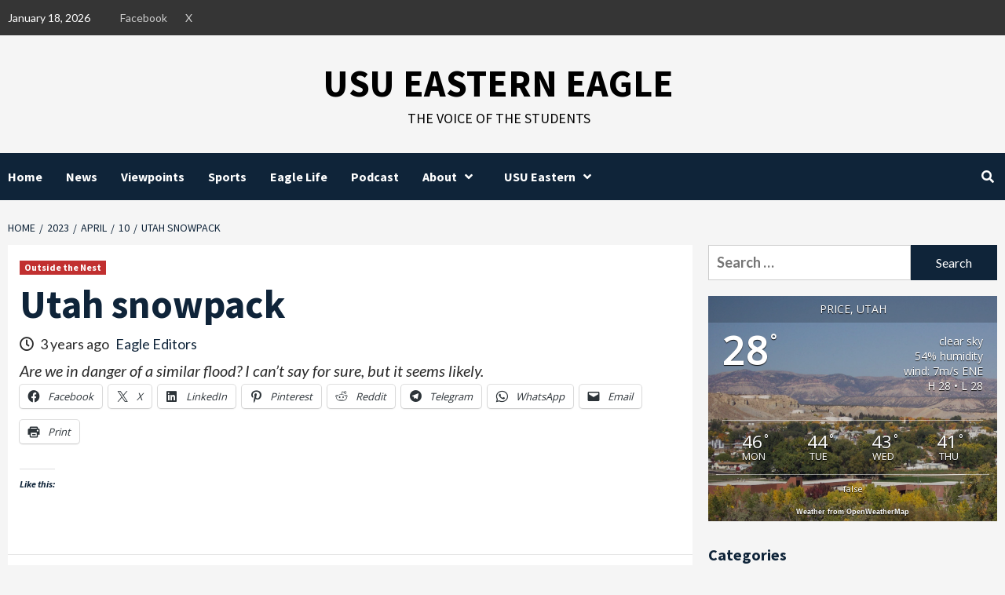

--- FILE ---
content_type: text/html; charset=UTF-8
request_url: https://usueasterneagle.com/2023/04/10/utah-snowpack/?pk_campaign=feed&pk_kwd=16133
body_size: 22172
content:
<!doctype html>
<html lang="en-US">
<head>
    <meta charset="UTF-8">
    <meta name="viewport" content="width=device-width, initial-scale=1">
    <link rel="profile" href="https://gmpg.org/xfn/11">
    <title>Utah snowpack &#8211; USU Eastern Eagle</title>
<meta name='robots' content='max-image-preview:large' />
<link rel='dns-prefetch' href='//secure.gravatar.com' />
<link rel='dns-prefetch' href='//stats.wp.com' />
<link rel='dns-prefetch' href='//fonts.googleapis.com' />
<link rel='dns-prefetch' href='//v0.wordpress.com' />
<link rel='dns-prefetch' href='//widgets.wp.com' />
<link rel='dns-prefetch' href='//s0.wp.com' />
<link rel='dns-prefetch' href='//0.gravatar.com' />
<link rel='dns-prefetch' href='//1.gravatar.com' />
<link rel='dns-prefetch' href='//2.gravatar.com' />
<link rel="alternate" type="application/rss+xml" title="USU Eastern Eagle &raquo; Feed" href="https://usueasterneagle.com/feed/" />
<link rel="alternate" type="application/rss+xml" title="USU Eastern Eagle &raquo; Comments Feed" href="https://usueasterneagle.com/comments/feed/" />
<link rel="alternate" title="oEmbed (JSON)" type="application/json+oembed" href="https://usueasterneagle.com/wp-json/oembed/1.0/embed?url=https%3A%2F%2Fusueasterneagle.com%2F2023%2F04%2F10%2Futah-snowpack%2F" />
<link rel="alternate" title="oEmbed (XML)" type="text/xml+oembed" href="https://usueasterneagle.com/wp-json/oembed/1.0/embed?url=https%3A%2F%2Fusueasterneagle.com%2F2023%2F04%2F10%2Futah-snowpack%2F&#038;format=xml" />
<style id='wp-img-auto-sizes-contain-inline-css' type='text/css'>
img:is([sizes=auto i],[sizes^="auto," i]){contain-intrinsic-size:3000px 1500px}
/*# sourceURL=wp-img-auto-sizes-contain-inline-css */
</style>
<link rel='stylesheet' id='latest-posts-block-fontawesome-front-css' href='https://usueasterneagle.com/wp-content/plugins/latest-posts-block-lite/src/assets/fontawesome/css/all.css?ver=1765473291' type='text/css' media='all' />
<link rel='stylesheet' id='latest-posts-block-frontend-block-style-css-css' href='https://usueasterneagle.com/wp-content/plugins/latest-posts-block-lite/dist/blocks.style.build.css?ver=6.9' type='text/css' media='all' />
<link rel='stylesheet' id='magic-content-box-blocks-fontawesome-front-css' href='https://usueasterneagle.com/wp-content/plugins/magic-content-box-lite/src/assets/fontawesome/css/all.css?ver=1765473292' type='text/css' media='all' />
<link rel='stylesheet' id='magic-content-box-frontend-block-style-css-css' href='https://usueasterneagle.com/wp-content/plugins/magic-content-box-lite/dist/blocks.style.build.css?ver=6.9' type='text/css' media='all' />
<link rel='stylesheet' id='embedpress-css-css' href='https://usueasterneagle.com/wp-content/plugins/embedpress/assets/css/embedpress.css?ver=1767651138' type='text/css' media='all' />
<link rel='stylesheet' id='embedpress-blocks-style-css' href='https://usueasterneagle.com/wp-content/plugins/embedpress/assets/css/blocks.build.css?ver=1767651138' type='text/css' media='all' />
<link rel='stylesheet' id='embedpress-lazy-load-css-css' href='https://usueasterneagle.com/wp-content/plugins/embedpress/assets/css/lazy-load.css?ver=1767651138' type='text/css' media='all' />
<style id='wp-emoji-styles-inline-css' type='text/css'>

	img.wp-smiley, img.emoji {
		display: inline !important;
		border: none !important;
		box-shadow: none !important;
		height: 1em !important;
		width: 1em !important;
		margin: 0 0.07em !important;
		vertical-align: -0.1em !important;
		background: none !important;
		padding: 0 !important;
	}
/*# sourceURL=wp-emoji-styles-inline-css */
</style>
<style id='wp-block-library-inline-css' type='text/css'>
:root{--wp-block-synced-color:#7a00df;--wp-block-synced-color--rgb:122,0,223;--wp-bound-block-color:var(--wp-block-synced-color);--wp-editor-canvas-background:#ddd;--wp-admin-theme-color:#007cba;--wp-admin-theme-color--rgb:0,124,186;--wp-admin-theme-color-darker-10:#006ba1;--wp-admin-theme-color-darker-10--rgb:0,107,160.5;--wp-admin-theme-color-darker-20:#005a87;--wp-admin-theme-color-darker-20--rgb:0,90,135;--wp-admin-border-width-focus:2px}@media (min-resolution:192dpi){:root{--wp-admin-border-width-focus:1.5px}}.wp-element-button{cursor:pointer}:root .has-very-light-gray-background-color{background-color:#eee}:root .has-very-dark-gray-background-color{background-color:#313131}:root .has-very-light-gray-color{color:#eee}:root .has-very-dark-gray-color{color:#313131}:root .has-vivid-green-cyan-to-vivid-cyan-blue-gradient-background{background:linear-gradient(135deg,#00d084,#0693e3)}:root .has-purple-crush-gradient-background{background:linear-gradient(135deg,#34e2e4,#4721fb 50%,#ab1dfe)}:root .has-hazy-dawn-gradient-background{background:linear-gradient(135deg,#faaca8,#dad0ec)}:root .has-subdued-olive-gradient-background{background:linear-gradient(135deg,#fafae1,#67a671)}:root .has-atomic-cream-gradient-background{background:linear-gradient(135deg,#fdd79a,#004a59)}:root .has-nightshade-gradient-background{background:linear-gradient(135deg,#330968,#31cdcf)}:root .has-midnight-gradient-background{background:linear-gradient(135deg,#020381,#2874fc)}:root{--wp--preset--font-size--normal:16px;--wp--preset--font-size--huge:42px}.has-regular-font-size{font-size:1em}.has-larger-font-size{font-size:2.625em}.has-normal-font-size{font-size:var(--wp--preset--font-size--normal)}.has-huge-font-size{font-size:var(--wp--preset--font-size--huge)}.has-text-align-center{text-align:center}.has-text-align-left{text-align:left}.has-text-align-right{text-align:right}.has-fit-text{white-space:nowrap!important}#end-resizable-editor-section{display:none}.aligncenter{clear:both}.items-justified-left{justify-content:flex-start}.items-justified-center{justify-content:center}.items-justified-right{justify-content:flex-end}.items-justified-space-between{justify-content:space-between}.screen-reader-text{border:0;clip-path:inset(50%);height:1px;margin:-1px;overflow:hidden;padding:0;position:absolute;width:1px;word-wrap:normal!important}.screen-reader-text:focus{background-color:#ddd;clip-path:none;color:#444;display:block;font-size:1em;height:auto;left:5px;line-height:normal;padding:15px 23px 14px;text-decoration:none;top:5px;width:auto;z-index:100000}html :where(.has-border-color){border-style:solid}html :where([style*=border-top-color]){border-top-style:solid}html :where([style*=border-right-color]){border-right-style:solid}html :where([style*=border-bottom-color]){border-bottom-style:solid}html :where([style*=border-left-color]){border-left-style:solid}html :where([style*=border-width]){border-style:solid}html :where([style*=border-top-width]){border-top-style:solid}html :where([style*=border-right-width]){border-right-style:solid}html :where([style*=border-bottom-width]){border-bottom-style:solid}html :where([style*=border-left-width]){border-left-style:solid}html :where(img[class*=wp-image-]){height:auto;max-width:100%}:where(figure){margin:0 0 1em}html :where(.is-position-sticky){--wp-admin--admin-bar--position-offset:var(--wp-admin--admin-bar--height,0px)}@media screen and (max-width:600px){html :where(.is-position-sticky){--wp-admin--admin-bar--position-offset:0px}}

/*# sourceURL=wp-block-library-inline-css */
</style><style id='wp-block-paragraph-inline-css' type='text/css'>
.is-small-text{font-size:.875em}.is-regular-text{font-size:1em}.is-large-text{font-size:2.25em}.is-larger-text{font-size:3em}.has-drop-cap:not(:focus):first-letter{float:left;font-size:8.4em;font-style:normal;font-weight:100;line-height:.68;margin:.05em .1em 0 0;text-transform:uppercase}body.rtl .has-drop-cap:not(:focus):first-letter{float:none;margin-left:.1em}p.has-drop-cap.has-background{overflow:hidden}:root :where(p.has-background){padding:1.25em 2.375em}:where(p.has-text-color:not(.has-link-color)) a{color:inherit}p.has-text-align-left[style*="writing-mode:vertical-lr"],p.has-text-align-right[style*="writing-mode:vertical-rl"]{rotate:180deg}
/*# sourceURL=https://usueasterneagle.com/wp-includes/blocks/paragraph/style.min.css */
</style>
<style id='global-styles-inline-css' type='text/css'>
:root{--wp--preset--aspect-ratio--square: 1;--wp--preset--aspect-ratio--4-3: 4/3;--wp--preset--aspect-ratio--3-4: 3/4;--wp--preset--aspect-ratio--3-2: 3/2;--wp--preset--aspect-ratio--2-3: 2/3;--wp--preset--aspect-ratio--16-9: 16/9;--wp--preset--aspect-ratio--9-16: 9/16;--wp--preset--color--black: #000000;--wp--preset--color--cyan-bluish-gray: #abb8c3;--wp--preset--color--white: #ffffff;--wp--preset--color--pale-pink: #f78da7;--wp--preset--color--vivid-red: #cf2e2e;--wp--preset--color--luminous-vivid-orange: #ff6900;--wp--preset--color--luminous-vivid-amber: #fcb900;--wp--preset--color--light-green-cyan: #7bdcb5;--wp--preset--color--vivid-green-cyan: #00d084;--wp--preset--color--pale-cyan-blue: #8ed1fc;--wp--preset--color--vivid-cyan-blue: #0693e3;--wp--preset--color--vivid-purple: #9b51e0;--wp--preset--gradient--vivid-cyan-blue-to-vivid-purple: linear-gradient(135deg,rgb(6,147,227) 0%,rgb(155,81,224) 100%);--wp--preset--gradient--light-green-cyan-to-vivid-green-cyan: linear-gradient(135deg,rgb(122,220,180) 0%,rgb(0,208,130) 100%);--wp--preset--gradient--luminous-vivid-amber-to-luminous-vivid-orange: linear-gradient(135deg,rgb(252,185,0) 0%,rgb(255,105,0) 100%);--wp--preset--gradient--luminous-vivid-orange-to-vivid-red: linear-gradient(135deg,rgb(255,105,0) 0%,rgb(207,46,46) 100%);--wp--preset--gradient--very-light-gray-to-cyan-bluish-gray: linear-gradient(135deg,rgb(238,238,238) 0%,rgb(169,184,195) 100%);--wp--preset--gradient--cool-to-warm-spectrum: linear-gradient(135deg,rgb(74,234,220) 0%,rgb(151,120,209) 20%,rgb(207,42,186) 40%,rgb(238,44,130) 60%,rgb(251,105,98) 80%,rgb(254,248,76) 100%);--wp--preset--gradient--blush-light-purple: linear-gradient(135deg,rgb(255,206,236) 0%,rgb(152,150,240) 100%);--wp--preset--gradient--blush-bordeaux: linear-gradient(135deg,rgb(254,205,165) 0%,rgb(254,45,45) 50%,rgb(107,0,62) 100%);--wp--preset--gradient--luminous-dusk: linear-gradient(135deg,rgb(255,203,112) 0%,rgb(199,81,192) 50%,rgb(65,88,208) 100%);--wp--preset--gradient--pale-ocean: linear-gradient(135deg,rgb(255,245,203) 0%,rgb(182,227,212) 50%,rgb(51,167,181) 100%);--wp--preset--gradient--electric-grass: linear-gradient(135deg,rgb(202,248,128) 0%,rgb(113,206,126) 100%);--wp--preset--gradient--midnight: linear-gradient(135deg,rgb(2,3,129) 0%,rgb(40,116,252) 100%);--wp--preset--font-size--small: 13px;--wp--preset--font-size--medium: 20px;--wp--preset--font-size--large: 36px;--wp--preset--font-size--x-large: 42px;--wp--preset--spacing--20: 0.44rem;--wp--preset--spacing--30: 0.67rem;--wp--preset--spacing--40: 1rem;--wp--preset--spacing--50: 1.5rem;--wp--preset--spacing--60: 2.25rem;--wp--preset--spacing--70: 3.38rem;--wp--preset--spacing--80: 5.06rem;--wp--preset--shadow--natural: 6px 6px 9px rgba(0, 0, 0, 0.2);--wp--preset--shadow--deep: 12px 12px 50px rgba(0, 0, 0, 0.4);--wp--preset--shadow--sharp: 6px 6px 0px rgba(0, 0, 0, 0.2);--wp--preset--shadow--outlined: 6px 6px 0px -3px rgb(255, 255, 255), 6px 6px rgb(0, 0, 0);--wp--preset--shadow--crisp: 6px 6px 0px rgb(0, 0, 0);}:where(.is-layout-flex){gap: 0.5em;}:where(.is-layout-grid){gap: 0.5em;}body .is-layout-flex{display: flex;}.is-layout-flex{flex-wrap: wrap;align-items: center;}.is-layout-flex > :is(*, div){margin: 0;}body .is-layout-grid{display: grid;}.is-layout-grid > :is(*, div){margin: 0;}:where(.wp-block-columns.is-layout-flex){gap: 2em;}:where(.wp-block-columns.is-layout-grid){gap: 2em;}:where(.wp-block-post-template.is-layout-flex){gap: 1.25em;}:where(.wp-block-post-template.is-layout-grid){gap: 1.25em;}.has-black-color{color: var(--wp--preset--color--black) !important;}.has-cyan-bluish-gray-color{color: var(--wp--preset--color--cyan-bluish-gray) !important;}.has-white-color{color: var(--wp--preset--color--white) !important;}.has-pale-pink-color{color: var(--wp--preset--color--pale-pink) !important;}.has-vivid-red-color{color: var(--wp--preset--color--vivid-red) !important;}.has-luminous-vivid-orange-color{color: var(--wp--preset--color--luminous-vivid-orange) !important;}.has-luminous-vivid-amber-color{color: var(--wp--preset--color--luminous-vivid-amber) !important;}.has-light-green-cyan-color{color: var(--wp--preset--color--light-green-cyan) !important;}.has-vivid-green-cyan-color{color: var(--wp--preset--color--vivid-green-cyan) !important;}.has-pale-cyan-blue-color{color: var(--wp--preset--color--pale-cyan-blue) !important;}.has-vivid-cyan-blue-color{color: var(--wp--preset--color--vivid-cyan-blue) !important;}.has-vivid-purple-color{color: var(--wp--preset--color--vivid-purple) !important;}.has-black-background-color{background-color: var(--wp--preset--color--black) !important;}.has-cyan-bluish-gray-background-color{background-color: var(--wp--preset--color--cyan-bluish-gray) !important;}.has-white-background-color{background-color: var(--wp--preset--color--white) !important;}.has-pale-pink-background-color{background-color: var(--wp--preset--color--pale-pink) !important;}.has-vivid-red-background-color{background-color: var(--wp--preset--color--vivid-red) !important;}.has-luminous-vivid-orange-background-color{background-color: var(--wp--preset--color--luminous-vivid-orange) !important;}.has-luminous-vivid-amber-background-color{background-color: var(--wp--preset--color--luminous-vivid-amber) !important;}.has-light-green-cyan-background-color{background-color: var(--wp--preset--color--light-green-cyan) !important;}.has-vivid-green-cyan-background-color{background-color: var(--wp--preset--color--vivid-green-cyan) !important;}.has-pale-cyan-blue-background-color{background-color: var(--wp--preset--color--pale-cyan-blue) !important;}.has-vivid-cyan-blue-background-color{background-color: var(--wp--preset--color--vivid-cyan-blue) !important;}.has-vivid-purple-background-color{background-color: var(--wp--preset--color--vivid-purple) !important;}.has-black-border-color{border-color: var(--wp--preset--color--black) !important;}.has-cyan-bluish-gray-border-color{border-color: var(--wp--preset--color--cyan-bluish-gray) !important;}.has-white-border-color{border-color: var(--wp--preset--color--white) !important;}.has-pale-pink-border-color{border-color: var(--wp--preset--color--pale-pink) !important;}.has-vivid-red-border-color{border-color: var(--wp--preset--color--vivid-red) !important;}.has-luminous-vivid-orange-border-color{border-color: var(--wp--preset--color--luminous-vivid-orange) !important;}.has-luminous-vivid-amber-border-color{border-color: var(--wp--preset--color--luminous-vivid-amber) !important;}.has-light-green-cyan-border-color{border-color: var(--wp--preset--color--light-green-cyan) !important;}.has-vivid-green-cyan-border-color{border-color: var(--wp--preset--color--vivid-green-cyan) !important;}.has-pale-cyan-blue-border-color{border-color: var(--wp--preset--color--pale-cyan-blue) !important;}.has-vivid-cyan-blue-border-color{border-color: var(--wp--preset--color--vivid-cyan-blue) !important;}.has-vivid-purple-border-color{border-color: var(--wp--preset--color--vivid-purple) !important;}.has-vivid-cyan-blue-to-vivid-purple-gradient-background{background: var(--wp--preset--gradient--vivid-cyan-blue-to-vivid-purple) !important;}.has-light-green-cyan-to-vivid-green-cyan-gradient-background{background: var(--wp--preset--gradient--light-green-cyan-to-vivid-green-cyan) !important;}.has-luminous-vivid-amber-to-luminous-vivid-orange-gradient-background{background: var(--wp--preset--gradient--luminous-vivid-amber-to-luminous-vivid-orange) !important;}.has-luminous-vivid-orange-to-vivid-red-gradient-background{background: var(--wp--preset--gradient--luminous-vivid-orange-to-vivid-red) !important;}.has-very-light-gray-to-cyan-bluish-gray-gradient-background{background: var(--wp--preset--gradient--very-light-gray-to-cyan-bluish-gray) !important;}.has-cool-to-warm-spectrum-gradient-background{background: var(--wp--preset--gradient--cool-to-warm-spectrum) !important;}.has-blush-light-purple-gradient-background{background: var(--wp--preset--gradient--blush-light-purple) !important;}.has-blush-bordeaux-gradient-background{background: var(--wp--preset--gradient--blush-bordeaux) !important;}.has-luminous-dusk-gradient-background{background: var(--wp--preset--gradient--luminous-dusk) !important;}.has-pale-ocean-gradient-background{background: var(--wp--preset--gradient--pale-ocean) !important;}.has-electric-grass-gradient-background{background: var(--wp--preset--gradient--electric-grass) !important;}.has-midnight-gradient-background{background: var(--wp--preset--gradient--midnight) !important;}.has-small-font-size{font-size: var(--wp--preset--font-size--small) !important;}.has-medium-font-size{font-size: var(--wp--preset--font-size--medium) !important;}.has-large-font-size{font-size: var(--wp--preset--font-size--large) !important;}.has-x-large-font-size{font-size: var(--wp--preset--font-size--x-large) !important;}
/*# sourceURL=global-styles-inline-css */
</style>

<style id='classic-theme-styles-inline-css' type='text/css'>
/*! This file is auto-generated */
.wp-block-button__link{color:#fff;background-color:#32373c;border-radius:9999px;box-shadow:none;text-decoration:none;padding:calc(.667em + 2px) calc(1.333em + 2px);font-size:1.125em}.wp-block-file__button{background:#32373c;color:#fff;text-decoration:none}
/*# sourceURL=/wp-includes/css/classic-themes.min.css */
</style>
<link rel='stylesheet' id='awesome-weather-css' href='https://usueasterneagle.com/wp-content/plugins/awesome-weather/awesome-weather.css?ver=6.9' type='text/css' media='all' />
<style id='awesome-weather-inline-css' type='text/css'>
.awesome-weather-wrap { font-family: 'Open Sans', sans-serif; font-weight: 400; font-size: 14px; line-height: 14px; }
/*# sourceURL=awesome-weather-inline-css */
</style>
<link rel='stylesheet' id='opensans-googlefont-css' href='//fonts.googleapis.com/css?family=Open+Sans%3A400&#038;ver=6.9' type='text/css' media='all' />
<link rel='stylesheet' id='better-recent-comments-css' href='https://usueasterneagle.com/wp-content/plugins/better-recent-comments/assets/css/better-recent-comments.min.css?ver=6.9' type='text/css' media='all' />
<link rel='stylesheet' id='foobox-free-min-css' href='https://usueasterneagle.com/wp-content/plugins/foobox-image-lightbox/free/css/foobox.free.min.css?ver=2.7.35' type='text/css' media='all' />
<link rel='stylesheet' id='font-awesome-v5-css' href='https://usueasterneagle.com/wp-content/themes/covernews-pro/assets/font-awesome-v5/css/fontawesome-all.min.css?ver=6.9' type='text/css' media='all' />
<link rel='stylesheet' id='bootstrap-css' href='https://usueasterneagle.com/wp-content/themes/covernews-pro/assets/bootstrap/css/bootstrap.min.css?ver=6.9' type='text/css' media='all' />
<link rel='stylesheet' id='slick-css' href='https://usueasterneagle.com/wp-content/themes/covernews-pro/assets/slick/css/slick.css?ver=6.9' type='text/css' media='all' />
<link rel='stylesheet' id='sidr-css' href='https://usueasterneagle.com/wp-content/themes/covernews-pro/assets/sidr/css/jquery.sidr.dark.css?ver=6.9' type='text/css' media='all' />
<link rel='stylesheet' id='magnific-popup-css' href='https://usueasterneagle.com/wp-content/themes/covernews-pro/assets/magnific-popup/magnific-popup.css?ver=6.9' type='text/css' media='all' />
<link rel='stylesheet' id='sliderpro-css' href='https://usueasterneagle.com/wp-content/themes/covernews-pro/assets/slider-pro/css/slider-pro.min.css?ver=6.9' type='text/css' media='all' />
<link rel='stylesheet' id='covernews-google-fonts-css' href='https://fonts.googleapis.com/css?family=Lato:400,300,400italic,900,700|Source%20Sans%20Pro:400,400i,700,700i&#038;subset=latin,latin-ext' type='text/css' media='all' />
<link rel='stylesheet' id='covernews-style-css' href='https://usueasterneagle.com/wp-content/themes/covernews-pro/style.css?ver=2.5.1' type='text/css' media='all' />
<style id='covernews-style-inline-css' type='text/css'>


                body .top-masthead {
        background: #353535;
        }


    
            body .top-masthead,
        body .top-masthead .top-navigation a:hover,
        body .top-masthead .top-navigation a {
        color: #ffffff;

        }

    
            body .offcanvas-menu span,
        body .primary-color {
        background-color: #2a2a2a;
        }

        body{
        color: #2a2a2a;
        }
    
            body .secondary-color,
        body button,
        body input[type="button"],
        body input[type="reset"],
        body input[type="submit"],
        body .site-content .search-form .search-submit,
        body .site-footer .search-form .search-submit,
        body .main-navigation,
        body .em-post-format i,
        body span.header-after:after,
        body #secondary .widget-title span:after,
        body .af-tabs.nav-tabs > li > a.active:after,
        body .af-tabs.nav-tabs > li > a:hover:after,
        body .exclusive-posts .exclusive-now,
        body span.trending-no,
        body .tagcloud a:hover{
        background: #0f2439;
        }


        body.dark .latest-posts-full .header-details-wrapper .entry-title a:hover,
        body.dark .entry-title a:visited:hover,
        body.dark .entry-title a:hover,
        body.dark h3.article-title.article-title-1 a:visited:hover,
        body.dark h3.article-title.article-title-1 a:hover,
        body.dark .trending-posts-carousel h3.article-title a:visited:hover,
        body.dark .trending-posts-carousel h3.article-title a:hover,
        body.dark .exclusive-slides a:visited:hover,
        body.dark .exclusive-slides a:hover,
        body.dark .article-title.article-title-1 a:visited:hover,
        body.dark .article-title.article-title-1 a:hover,
        body.dark .article-title a:visited:hover,
        body.dark .article-title a:hover

        #wp-calendar caption,
        #wp-calendar td#today,
        .entry-title a:visited:hover,
        .entry-title a:hover,
        h3.article-title.article-title-1 a:visited:hover,
        h3.article-title.article-title-1 a:hover,
        .trending-posts-carousel h3.article-title a:visited:hover,
        .trending-posts-carousel h3.article-title a:hover,
        .exclusive-slides a:visited:hover,
        .exclusive-slides a:hover,
        .article-title.article-title-1 a:visited:hover,
        .article-title.article-title-1 a:hover,
        .article-title a:visited:hover,
        .article-title a:hover,
        body a:hover,
        body a:focus,
        body a:active,
        body .figure-categories-2 .cat-links a
        {
        color: #0f2439;
        }


        body #loader:after {

        border-left-color: #0f2439;

        }


    

        

        a{
        color: #0f2439;

        }

        .af-tabs.nav-tabs > li.active > a,
        .af-tabs.nav-tabs > li:hover > a,
        .af-tabs.nav-tabs > li:focus > a{
        color: #0f2439;
        }

        .social-widget-menu ul li a,
        .em-author-details ul li a,
        .tagcloud a {
        border-color: #0f2439;
        }

        a:visited{
        color: #0f2439;
        }
    
            body h1,
        body h2,
        body h2 span,
        body h3,
        body h4,
        body h5,
        body h6,
        body #primary .widget-title,
        body .af-tabs.nav-tabs > li.active > a, .af-tabs.nav-tabs > li:hover > a, .af-tabs.nav-tabs > li:focus > a{
        color: #0f2439;

        }
    
            body h1,
        body h2,
        body h2 span,
        body h3,
        body h4,
        body h5,
        body h6 {
        line-height: 1.3;
        }
    
    
        body .header-layout-2 .site-header .main-navigation.aft-sticky-navigation .site-branding .site-title a,
        body .main-navigation.aft-sticky-navigation span.af-mobile-site-title-wrap .site-title a,
        body .main-navigation .menu ul.menu-desktop > li > a:visited,
        body .main-navigation .menu ul.menu-desktop > li > a .fa-angle-down,
        body .main-navigation .menu ul.menu-desktop > li > a,
        body .search-icon,
        body .search-icon:visited,
        body .search-icon:hover,
        body .search-icon:focus,
        body .search-icon:active
        {
            color: #ffffff;
        }
        
        body .search-overlay.reveal-search .search-icon i.fa.fa-search:before,
        body .search-overlay.reveal-search .search-icon i.fa.fa-search:after,
        body .ham,
        body .ham:before, 
        body .ham:after,
        body .main-navigation ul>li>a:after
        {
        background-color: #ffffff;
        }
        @media only screen and (max-width: 991px) {
            .navigation-container ul li a{
                color: #ffffff;
            }
            .main-navigation .menu .menu-mobile li a button:before, 
            .main-navigation .menu .menu-mobile li a button:after{
                background-color: #ffffff;
            }
        }
    
    
        body span.menu-description
        {
        background: #353535;
        }

    
    
        body span.menu-description
        {
        color: #ffffff;
        }

    

    
        body h3.article-title.article-title-1 a,
        body .trending-posts-carousel h3.article-title a,
        body .exclusive-slides a
        {
        color: #404040;
        }

        body h3.article-title.article-title-1 a:visited,
        body .trending-posts-carousel h3.article-title a:visited,
        body .exclusive-slides a:visited
        {
        color: #404040;
        }

    
            body.dark .categorized-story .title-heading .article-title-2 a:visited:hover,
        body.dark .categorized-story .title-heading .article-title-2 a,
        body .categorized-story .title-heading .article-title-2 a:visited:hover,
        body .categorized-story .title-heading .article-title-2 a,
        body.dark .full-plus-list .spotlight-post:first-of-type figcaption h3 a:hover,
        body .full-plus-list .spotlight-post:first-of-type figcaption h3 a:hover,
        body.dark .slider-figcaption-1 .article-title a:visited:hover,
        body.dark .slider-figcaption-1 .article-title a:hover,
        .slider-figcaption-1 .article-title a:visited:hover,
        .slider-figcaption-1 .article-title a:hover,
        body .slider-figcaption-1 .slide-title a,
        body .categorized-story .title-heading .article-title-2 a,
        body .full-plus-list .spotlight-post:first-of-type figcaption h3 a{
        color: #ffffff;
        }

        body .slider-figcaption-1 .slide-title a:visited,
        body .categorized-story .title-heading .article-title-2 a:visited,
        body .full-plus-list .spotlight-post:first-of-type figcaption h3 a:visited{
        color: #ffffff;
        }


    
            body .figure-categories-bg .em-post-format:before{
        background: #ffffff;
        }
        body span.trending-no,
        body .em-post-format{
        color: #ffffff;
        }

    

            body,
        body button,
        body input,
        body select,
        body optgroup,
        body textarea {
        font-family: Lato;
        }

    
            body h1,
        body h2,
        body h3,
        body h4,
        body h5,
        body h6,
        body .main-navigation a,
        body .font-family-1,
        body .site-description,
        body .trending-posts-line,
        body .exclusive-posts,
        body .widget-title,
        body .em-widget-subtitle,
        body .grid-item-metadata .item-metadata,
        body .af-navcontrols .slide-count,
        body .figure-categories .cat-links,
        body .nav-links a {
        font-family: Source Sans Pro;
        }

    

            .article-title, .site-branding .site-title, .main-navigation .menu ul li a, .slider-figcaption .slide-title {
        letter-spacing: 0px;
        line-height: 1.3;
        }

            <!--        category color starts-->

    
        body .figure-categories .cat-links a.category-color-1 {
        background-color: #bb1919;
        }

        body .trending-story .figure-categories .cat-links a.covernews-categories.category-color-1,
        body .list .spotlight-post .figure-categories .cat-links a.covernews-categories.category-color-1,
        body .full-plus-list .spotlight-post .figure-categories .cat-links a.covernews-categories.category-color-1,
        body .covernews_tabbed_posts_widget .figure-categories .cat-links a.covernews-categories.category-color-1,
        body .trending-posts-vertical-carousel .figure-categories .cat-links a.covernews-categories.category-color-1

        {
        color: #bb1919;
        }

        body .full-plus-list .spotlight-post:first-of-type .figure-categories .cat-links a.covernews-categories.category-color-1,
        body .full-plus-list .spotlight-post:first-of-type .figure-categories .cat-links a.covernews-categories,
        body .figure-categories .cat-links a.covernews-categories
        {
        color: #ffffff;
        background-color: #bb1919;
        }

        body span.header-after.category-color-1:after{
        background: #bb1919;
        }

    

    
        body .figure-categories .cat-links a.category-color-2 {
        background-color: #2a4051;
        }

        body .trending-story .figure-categories .cat-links a.covernews-categories.category-color-2,
        body .list .spotlight-post .figure-categories .cat-links a.covernews-categories.category-color-2,
        body .full-plus-list .spotlight-post .figure-categories .cat-links a.covernews-categories.category-color-2,
        body .covernews_tabbed_posts_widget .figure-categories .cat-links a.covernews-categories.category-color-2,
        body .trending-posts-vertical-carousel .figure-categories .cat-links a.covernews-categories.category-color-2
        {
        color: #2a4051;
        }

        body .full-plus-list .spotlight-post:first-of-type .figure-categories .cat-links a.covernews-categories.category-color-2{
        color: #ffffff;
        background-color: #2a4051;
        }

        body span.header-after.category-color-2:after{
        background: #2a4051;
        }
    
    
        body .figure-categories .cat-links a.category-color-3 {
        background-color: #d60000;
        }

        body .trending-story .figure-categories .cat-links a.covernews-categories.category-color-3,
        body .list .spotlight-post .figure-categories .cat-links a.covernews-categories.category-color-3,
        body .full-plus-list .spotlight-post .figure-categories .cat-links a.covernews-categories.category-color-3,
        body .covernews_tabbed_posts_widget .figure-categories .cat-links a.covernews-categories.category-color-3,
        body .trending-posts-vertical-carousel .figure-categories .cat-links a.covernews-categories.category-color-3
        {
        color: #d60000;
        }

        body .full-plus-list .spotlight-post:first-of-type .figure-categories .cat-links a.covernews-categories.category-color-3{
        color: #ffffff;
        background-color: #d60000;
        }

        body span.header-after.category-color-3:after{
        background: #d60000;
        }
    
    
        body .figure-categories .cat-links a.category-color-4 {
        background-color: #e91e63;
        }

        body .trending-story .figure-categories .cat-links a.covernews-categories.category-color-4,
        body .list .spotlight-post .figure-categories .cat-links a.covernews-categories.category-color-4,
        body .full-plus-list .spotlight-post .figure-categories .cat-links a.covernews-categories.category-color-4,
        body .covernews_tabbed_posts_widget .figure-categories .cat-links a.covernews-categories.category-color-4,
        body .trending-posts-vertical-carousel .figure-categories .cat-links a.covernews-categories.category-color-4
        {
        color: #e91e63;
        }

        body .full-plus-list .spotlight-post:first-of-type .figure-categories .cat-links a.covernews-categories.category-color-4{
        color: #ffffff;
        background-color: #e91e63;
        }

        body span.header-after.category-color-4:after{
        background: #e91e63;
        }
    
    
        body .figure-categories .cat-links a.category-color-5 {
        background-color: #f99500;
        }

        body .trending-story .figure-categories .cat-links a.covernews-categories.category-color-5,
        body .list .spotlight-post .figure-categories .cat-links a.covernews-categories.category-color-5,
        body .full-plus-list .spotlight-post .figure-categories .cat-links a.covernews-categories.category-color-5,
        body .covernews_tabbed_posts_widget .figure-categories .cat-links a.covernews-categories.category-color-5,
        body .trending-posts-vertical-carousel .figure-categories .cat-links a.covernews-categories.category-color-5
        {
        color: #f99500;
        }

        body .full-plus-list .spotlight-post:first-of-type .figure-categories .cat-links a.covernews-categories.category-color-5{
        color: #ffffff;
        background-color: #f99500;
        }

        body span.header-after.category-color-5:after{
        background: #f99500;
        }
    
    
        body .figure-categories .cat-links a.category-color-6 {
        background-color: #61c436;
        }

        body .trending-story .figure-categories .cat-links a.covernews-categories.category-color-6,
        body .list .spotlight-post .figure-categories .cat-links a.covernews-categories.category-color-6,
        body .full-plus-list .spotlight-post .figure-categories .cat-links a.covernews-categories.category-color-6,
        body .covernews_tabbed_posts_widget .figure-categories .cat-links a.covernews-categories.category-color-6,
        body .trending-posts-vertical-carousel .figure-categories .cat-links a.covernews-categories.category-color-6
        {
        color: #61c436;
        }

        body .full-plus-list .spotlight-post:first-of-type .figure-categories .cat-links a.covernews-categories.category-color-6{
        color: #ffffff;
        background-color: #61c436;
        }

        body span.header-after.category-color-6:after{
        background: #61c436;
        }
    
    
        body .figure-categories .cat-links a.category-color-7 {
        background-color: #a66bbe;
        }

        body .trending-story .figure-categories .cat-links a.covernews-categories.category-color-7,
        body .list .spotlight-post .figure-categories .cat-links a.covernews-categories.category-color-7,
        body .full-plus-list .spotlight-post .figure-categories .cat-links a.covernews-categories.category-color-7,
        body .covernews_tabbed_posts_widget .figure-categories .cat-links a.covernews-categories.category-color-7,
        body .trending-posts-vertical-carousel .figure-categories .cat-links a.covernews-categories.category-color-7
        {
        color: #a66bbe;
        }

        body .full-plus-list .spotlight-post:first-of-type .figure-categories .cat-links a.covernews-categories.category-color-7{
        color: #ffffff;
        background-color: #a66bbe;
        }

        body span.header-after.category-color-7:after{
        background: #a66bbe;
        }
    
    
        body .figure-categories .cat-links a.category-color-8 {
        background-color: #ffffff;
        color: #404040;
        }

        body .trending-story .figure-categories .cat-links a.covernews-categories.category-color-8,
        body .list .spotlight-post .figure-categories .cat-links a.covernews-categories.category-color-8,
        body .full-plus-list .spotlight-post .figure-categories .cat-links a.covernews-categories.category-color-8,
        body .covernews_tabbed_posts_widget .figure-categories .cat-links a.covernews-categories.category-color-8,
        body .trending-posts-vertical-carousel .figure-categories .cat-links a.covernews-categories.category-color-8
        {
        color: #404040;
        }

        body .full-plus-list .spotlight-post:first-of-type .figure-categories .cat-links a.covernews-categories.category-color-8{
        color: #404040;
        background-color: #ffffff;
        }

        body span.header-after.category-color-8:after{
        background: #ffffff;
        color: #404040;
        }
    
            body .site-footer .primary-footer{
        background: #1f2125;

        }

    
            body .site-footer,
        body .site-footer .widget-title span,
        body .site-footer .site-title a,
        body .site-footer .site-description,
        body .site-footer a {
        color: #ffffff;

        }

        .site-footer .social-widget-menu ul li a,
        .site-footer .em-author-details ul li a,
        .site-footer .tagcloud a
        {
        border-color: #ffffff;
        }

        .site-footer a:visited {
        color: #ffffff;
        }


    
                body .site-info {
        background: #000000;

        }

    
            body .site-info,
        body .site-info a {
        color: #ffffff;

        }

    
                body .mailchimp-block {
        background: #1f2f3f;

        }
    

            body .mc4wp-form-fields input[type="text"], body .mc4wp-form-fields input[type="email"] {
        border-color: #4d5b73;

    }
        
    
            @media only screen and (min-width: 1025px) and (max-width: 1599px) {
            body .covernews_posts_slider_widget .slider-figcaption .slide-title,
            body .af-main-banner .slider-figcaption .slide-title {
            font-size: 35px;
            }
        }


    

    
        body,
        button,
        input,
        select,
        optgroup,
        textarea,
        body .entry-content-wrap,
        

        {
        font-size: 18px;
        }

        blockquote{
            font-size: calc(18px + 20%);
        }

    
    
        body blockquote cite,
        body .nav-previous a,
        body .nav-next a,
        body .af-tabs.nav-tabs > li > a,
        body #secondary .af-tabs.nav-tabs > li > a,
        body #primary .af-tabs.nav-tabs > li > a,
        body footer .widget-title,
        body #secondary .widget-title span,
        body span.header-after
        {
        font-size: 20px;
        }

    
    
        body .covernews_single_col_categorised_posts .article-title,
        body .full .spotlight-post figcaption h3 a,
        body .full-plus-list .spotlight-post:first-of-type figcaption h3 a,
        body .categorized-story .title-heading .article-title-2
        {
        font-size: 18px;
        }

        @media only screen and (max-width: 767px){
            body .covernews_single_col_categorised_posts .article-title,
            body .full .spotlight-post figcaption h3 a,
            body .covernews_posts_slider_widget .slider-figcaption .slide-title,
            body .full-plus-list .spotlight-post:first-of-type figcaption h3 a,
            body .categorized-story .title-heading .article-title-2
            {
                font-size: 20px;
            }
        }

    
            body .widget_recent_comments li a,
        body .widget_pages li a,
        body .widget_archive li a,
        body .widget_meta li a,
        body .widget_categories li,
        body .widget_nav_menu li a,
        body .widget_recent_entries li a,
        body .article-title
        {
        font-size: 16px;
        }

    

    
        body.archive .content-area .page-title,
        body.search-results .content-area .header-title-wrapper .page-title,
        body header.entry-header h1.entry-title{
        font-size: 50px;
        }

    
            body #primary .em-widget-subtitle {
        font-size: 20px;
        }

    

        }
        <!--        end if media query-->

        
/*# sourceURL=covernews-style-inline-css */
</style>
<link rel='stylesheet' id='jetpack_likes-css' href='https://usueasterneagle.com/wp-content/plugins/jetpack/modules/likes/style.css?ver=15.4' type='text/css' media='all' />
<link rel='stylesheet' id='sharedaddy-css' href='https://usueasterneagle.com/wp-content/plugins/jetpack/modules/sharedaddy/sharing.css?ver=15.4' type='text/css' media='all' />
<link rel='stylesheet' id='social-logos-css' href='https://usueasterneagle.com/wp-content/plugins/jetpack/_inc/social-logos/social-logos.min.css?ver=15.4' type='text/css' media='all' />
<script type="text/javascript" src="https://usueasterneagle.com/wp-includes/js/jquery/jquery.min.js?ver=3.7.1" id="jquery-core-js"></script>
<script type="text/javascript" src="https://usueasterneagle.com/wp-includes/js/jquery/jquery-migrate.min.js?ver=3.4.1" id="jquery-migrate-js"></script>
<script type="text/javascript" id="foobox-free-min-js-before">
/* <![CDATA[ */
/* Run FooBox FREE (v2.7.35) */
var FOOBOX = window.FOOBOX = {
	ready: true,
	disableOthers: true,
	o: {wordpress: { enabled: true }, fitToScreen:true, captions: { onlyShowOnHover: true, dataTitle: ["captionTitle","title"], dataDesc: ["captionDesc","description"] }, rel: '', excludes:'.fbx-link,.nofoobox,.nolightbox,a[href*="pinterest.com/pin/create/button/"]', affiliate : { enabled: false }, error: "Could not load the item"},
	selectors: [
		".foogallery-container.foogallery-lightbox-foobox", ".foogallery-container.foogallery-lightbox-foobox-free", ".gallery", ".wp-block-gallery", ".wp-caption", ".wp-block-image", "a:has(img[class*=wp-image-])", ".foobox"
	],
	pre: function( $ ){
		// Custom JavaScript (Pre)
		
	},
	post: function( $ ){
		// Custom JavaScript (Post)
		
		// Custom Captions Code
		
	},
	custom: function( $ ){
		// Custom Extra JS
		
	}
};
//# sourceURL=foobox-free-min-js-before
/* ]]> */
</script>
<script type="text/javascript" src="https://usueasterneagle.com/wp-content/plugins/foobox-image-lightbox/free/js/foobox.free.min.js?ver=2.7.35" id="foobox-free-min-js"></script>
<link rel="https://api.w.org/" href="https://usueasterneagle.com/wp-json/" /><link rel="alternate" title="JSON" type="application/json" href="https://usueasterneagle.com/wp-json/wp/v2/posts/15779" /><link rel="EditURI" type="application/rsd+xml" title="RSD" href="https://usueasterneagle.com/xmlrpc.php?rsd" />
<meta name="generator" content="WordPress 6.9" />
<link rel="canonical" href="https://usueasterneagle.com/2023/04/10/utah-snowpack/" />
<link rel='shortlink' href='https://wp.me/paOSdr-46v' />

<!-- This site is using AdRotate v5.17.2 to display their advertisements - https://ajdg.solutions/ -->
<!-- AdRotate CSS -->
<style type="text/css" media="screen">
	.g { margin:0px; padding:0px; overflow:hidden; line-height:1; zoom:1; }
	.g img { height:auto; }
	.g-col { position:relative; float:left; }
	.g-col:first-child { margin-left: 0; }
	.g-col:last-child { margin-right: 0; }
	@media only screen and (max-width: 480px) {
		.g-col, .g-dyn, .g-single { width:100%; margin-left:0; margin-right:0; }
	}
</style>
<!-- /AdRotate CSS -->

<style></style><style type="text/css">
#wpadminbar .quicklinks #wp-admin-bar-tikemp_impresonate_user ul li .ab-item{height:auto}#wpadminbar .quicklinks #wp-admin-bar-tikemp_impresonate_user #tikemp_username{height:22px;font-size:13px !important;padding:2px;width:145px;border-radius:2px !important;float:left;box-sizing:border-box !important;line-height: 10px;}#tikemp_search{width:auto;box-sizing:border-box}#tikemp_search_submit{height:22px;padding:2px;line-height:1.1;font-size:13px !important;border:0 !important;float:right;background-color:#fff !important;border-radius:2px !important;width:74px;box-sizing:border-box;color:#000 !important;}#tikemp_usearch_result{width:100%;max-height: 320px;overflow-y: auto;margin-top:10px;float:left;}#tikemp_usearch_form{width: 226px}#tikemp_recent_users{width:100%;float:left;}form#tikemp_usearch_form input[type="text"]{background-color:#fff !important;}#tikemp_settings_wrap{width: 100%;float:left;border-top:1px solid #ccc;}#wpadminbar .quicklinks .menupop ul li a, #wpadminbar .quicklinks .menupop.hover ul li a {color: #b4b9be;}
</style>
	<script>
		var tikemp_ajax_url = "https://usueasterneagle.com/wp-admin/admin-ajax.php";
	</script>
		<style>img#wpstats{display:none}</style>
		<meta name="msvalidate.01" content="CA49C2980DD90CAF527963511A869B8B"/>
<meta name="google-site-verification" content="BadEWGPQuWsqYFozHmpe4NHKGngPf8pCc0YsGq67NQQ"/>
<meta name="yandex-verification" content="b14b23793058e351"/>
<!-- <script async src="//pagead2.googlesyndication.com/pagead/js/adsbygoogle.js"></script>
<script>
     (adsbygoogle = window.adsbygoogle || []).push({
          google_ad_client: "ca-pub-6235180512582354",
          enable_page_level_ads: true
     });
</script>-->
<link rel="sitemap" type="application/xml" title="Sitemap" href="/sitemap.xml">
<style type="text/css">.recentcomments a{display:inline !important;padding:0 !important;margin:0 !important;}</style>        <style type="text/css">
                        .site-title a,
            .site-header .site-branding .site-title a:visited,
            .site-header .site-branding .site-title a:hover,
            .site-description {
                color: #000000;
            }

            .header-layout-3 .site-header .site-branding .site-title,
            .site-branding .site-title {
                font-size: 48px;
            }

            @media only screen and (max-width: 640px) {
                .header-layout-3 .site-header .site-branding .site-title,
                .site-branding .site-title {
                    font-size: 40px;

                }
              }   

           @media only screen and (max-width: 375px) {
                    .header-layout-3 .site-header .site-branding .site-title,
                    .site-branding .site-title {
                        font-size: 32px;

                    }
                }

            

        </style>
        
<!-- Jetpack Open Graph Tags -->
<meta property="og:type" content="article" />
<meta property="og:title" content="Utah snowpack" />
<meta property="og:url" content="https://usueasterneagle.com/2023/04/10/utah-snowpack/" />
<meta property="og:description" content="Are we in danger of a similar flood? I can’t say for sure, but it seems likely." />
<meta property="article:published_time" content="2023-04-10T20:41:58+00:00" />
<meta property="article:modified_time" content="2023-04-10T20:41:59+00:00" />
<meta property="og:site_name" content="USU Eastern Eagle" />
<meta property="og:image" content="https://usueasterneagle.com/wp-content/uploads/2021/01/cropped-logo-fullcolor-no-words.png" />
<meta property="og:image:width" content="512" />
<meta property="og:image:height" content="512" />
<meta property="og:image:alt" content="" />
<meta property="og:locale" content="en_US" />
<meta name="twitter:site" content="@USUEasternEagle" />
<meta name="twitter:text:title" content="Utah snowpack" />
<meta name="twitter:image" content="https://usueasterneagle.com/wp-content/uploads/2021/01/cropped-logo-fullcolor-no-words-270x270.png" />
<meta name="twitter:card" content="summary" />

<!-- End Jetpack Open Graph Tags -->
<link rel="icon" href="https://usueasterneagle.com/wp-content/uploads/2021/01/cropped-logo-fullcolor-no-words-32x32.png" sizes="32x32" />
<link rel="icon" href="https://usueasterneagle.com/wp-content/uploads/2021/01/cropped-logo-fullcolor-no-words-192x192.png" sizes="192x192" />
<link rel="apple-touch-icon" href="https://usueasterneagle.com/wp-content/uploads/2021/01/cropped-logo-fullcolor-no-words-180x180.png" />
<meta name="msapplication-TileImage" content="https://usueasterneagle.com/wp-content/uploads/2021/01/cropped-logo-fullcolor-no-words-270x270.png" />
		<style type="text/css" id="wp-custom-css">
			.size-covernews-featured {
	max-width: 300px;
	max-height: 300px;
	object-fit: contain;
}
.attachment-covernews-featured {
	float: left;
	clear: left;
	margin: 20px 20px 10px 20px;
}		</style>
		</head>

<body class="wp-singular post-template-default single single-post postid-15779 single-format-standard wp-embed-responsive wp-theme-covernews-pro default-content-layout scrollup-sticky-header aft-sticky-header aft-sticky-sidebar default single-content-mode-default header-image-default align-content-left">


<div id="page" class="site">
    <a class="skip-link screen-reader-text" href="#content">Skip to content</a>

<div class="header-layout-3">
    <div class="top-masthead">

        <div class="container">
            <div class="row">
                                    <div class="col-xs-12 col-sm-12 col-md-8 device-center">
                                                    <span class="topbar-date">
                                        January 18, 2026                                    </span>

                        
                        <div class="top-navigation"><ul id="top-menu" class="menu"><li id="menu-item-12180" class="menu-item menu-item-type-custom menu-item-object-custom menu-item-12180"><a href="https://www.facebook.com/TheEagleOnline/">Facebook</a></li>
<li id="menu-item-12181" class="menu-item menu-item-type-custom menu-item-object-custom menu-item-12181"><a href="https://twitter.com/USUEasternEagle">X</a></li>
</ul></div>                    </div>
                                            </div>
        </div>
    </div> <!--    Topbar Ends-->
<header id="masthead" class="site-header">
        <div class="masthead-banner " data-background="">
        <div class="container">
            <div class="row">
                <div class="col-md-12">
                    <div class="site-branding">
                                                    <p class="site-title font-family-1">
                                <a href="https://usueasterneagle.com/"
                                   rel="home">USU Eastern Eagle</a>
                            </p>
                        
                                                    <p class="site-description">The Voice of the Students</p>
                                            </div>
                </div>
                <div class="col-md-12">
                                    </div>
            </div>
        </div>
    </div>
    <nav id="site-navigation" class="main-navigation">
        <div class="container">
            <div class="row">
                <div class="kol-12">
                    <div class="navigation-container">





                        <span class="toggle-menu" aria-controls="primary-menu" aria-expanded="false">
                            <a href="javascript:void(0)" class="aft-void-menu">
                                <span class="screen-reader-text">Primary Menu</span>
                                 <i class="ham"></i>
                            </a>
                        </span>
                        <span class="af-mobile-site-title-wrap">
                                                        <p class="site-title font-family-1">
                                <a href="https://usueasterneagle.com/"
                                   rel="home">USU Eastern Eagle</a>
                            </p>
                        </span>
                        <div class="menu main-menu"><ul id="primary-menu" class="menu"><li id="menu-item-9199" class="menu-item menu-item-type-custom menu-item-object-custom menu-item-9199"><a href="/">Home</a></li>
<li id="menu-item-9181" class="menu-item menu-item-type-custom menu-item-object-custom menu-item-9181"><a href="/category/news/">News</a></li>
<li id="menu-item-9183" class="menu-item menu-item-type-custom menu-item-object-custom menu-item-9183"><a href="/category/viewpoints/">Viewpoints</a></li>
<li id="menu-item-9184" class="menu-item menu-item-type-custom menu-item-object-custom menu-item-9184"><a href="/category/sports/">Sports</a></li>
<li id="menu-item-9182" class="menu-item menu-item-type-custom menu-item-object-custom menu-item-9182"><a href="/category/eagle-life/">Eagle Life</a></li>
<li id="menu-item-11567" class="menu-item menu-item-type-post_type menu-item-object-page menu-item-11567"><a href="https://usueasterneagle.com/the-usu-eastern-eagle-podcast/">Podcast</a></li>
<li id="menu-item-9886" class="menu-item menu-item-type-custom menu-item-object-custom menu-item-has-children menu-item-9886"><a href="/about-this-site/">About</a>
<ul class="sub-menu">
	<li id="menu-item-9888" class="menu-item menu-item-type-custom menu-item-object-custom menu-item-9888"><a href="/privacy-policy/">Privacy Policy</a></li>
	<li id="menu-item-9889" class="menu-item menu-item-type-custom menu-item-object-custom menu-item-9889"><a href="/contact-us/">Contact Us</a></li>
</ul>
</li>
<li id="menu-item-9269" class="menu-item menu-item-type-custom menu-item-object-custom menu-item-has-children menu-item-9269"><a href="#">USU Eastern</a>
<ul class="sub-menu">
	<li id="menu-item-9271" class="menu-item menu-item-type-custom menu-item-object-custom menu-item-has-children menu-item-9271"><a href="https://usu.edu/">Utah State University</a>
	<ul class="sub-menu">
		<li id="menu-item-10225" class="menu-item menu-item-type-custom menu-item-object-custom menu-item-10225"><a href="https://usustatesman.com/">USU Statesman</a></li>
	</ul>
</li>
	<li id="menu-item-9272" class="menu-item menu-item-type-custom menu-item-object-custom menu-item-has-children menu-item-9272"><a href="#">USU Eastern</a>
	<ul class="sub-menu">
		<li id="menu-item-9270" class="menu-item menu-item-type-custom menu-item-object-custom menu-item-9270"><a href="https://eastern.usu.edu/">Price Campus</a></li>
		<li id="menu-item-9273" class="menu-item menu-item-type-custom menu-item-object-custom menu-item-9273"><a href="https://chass.usu.edu/journalism/">Journalism &#038; Communication Department</a></li>
	</ul>
</li>
</ul>
</li>
</ul></div>
                        <div class="cart-search">

                            <div class="af-search-wrap">
                                <div class="search-overlay">
                                    <a href="#" title="Search" class="search-icon">
                                        <i class="fa fa-search"></i>
                                    </a>
                                    <div class="af-search-form">
                                        <form role="search" method="get" class="search-form" action="https://usueasterneagle.com/">
				<label>
					<span class="screen-reader-text">Search for:</span>
					<input type="search" class="search-field" placeholder="Search &hellip;" value="" name="s" />
				</label>
				<input type="submit" class="search-submit" value="Search" />
			</form>                                    </div>
                                </div>
                            </div>
                        </div>


                    </div>
                </div>
            </div>
        </div>
    </nav>
</header>
</div>


    <div id="content" class="container">
        <div class="em-breadcrumbs font-family-1 covernews-breadcrumbs">
            <div class="row">
                <div role="navigation" aria-label="Breadcrumbs" class="breadcrumb-trail breadcrumbs" itemprop="breadcrumb"><ul class="trail-items" itemscope itemtype="http://schema.org/BreadcrumbList"><meta name="numberOfItems" content="5" /><meta name="itemListOrder" content="Ascending" /><li itemprop="itemListElement" itemscope itemtype="http://schema.org/ListItem" class="trail-item trail-begin"><a href="https://usueasterneagle.com/" rel="home" itemprop="item"><span itemprop="name">Home</span></a><meta itemprop="position" content="1" /></li><li itemprop="itemListElement" itemscope itemtype="http://schema.org/ListItem" class="trail-item"><a href="https://usueasterneagle.com/2023/" itemprop="item"><span itemprop="name">2023</span></a><meta itemprop="position" content="2" /></li><li itemprop="itemListElement" itemscope itemtype="http://schema.org/ListItem" class="trail-item"><a href="https://usueasterneagle.com/2023/04/" itemprop="item"><span itemprop="name">April</span></a><meta itemprop="position" content="3" /></li><li itemprop="itemListElement" itemscope itemtype="http://schema.org/ListItem" class="trail-item"><a href="https://usueasterneagle.com/2023/04/10/" itemprop="item"><span itemprop="name">10</span></a><meta itemprop="position" content="4" /></li><li itemprop="itemListElement" itemscope itemtype="http://schema.org/ListItem" class="trail-item trail-end"><a href="https://usueasterneagle.com/2023/04/10/utah-snowpack/" itemprop="item"><span itemprop="name">Utah snowpack</span></a><meta itemprop="position" content="5" /></li></ul></div>            </div>
        </div>
                <div class="row">
                <div id="primary" class="content-area">
                    <main id="main" class="site-main">

                                                    <article id="post-15779" class="af-single-article post-15779 post type-post status-publish format-standard hentry category-outside-the-nest">
                                <div class="entry-content-wrap">
                                    <header class="entry-header">

    <div class="header-details-wrapper">
        <div class="entry-header-details">
                            <div class="figure-categories figure-categories-bg">
                                        <ul class="cat-links"><li class="meta-category">
                             <a class="covernews-categories category-color-1" href="https://usueasterneagle.com/category/outside-the-nest/" alt="View all posts in Outside the Nest"> 
                                 Outside the Nest
                             </a>
                        </li></ul>                </div>
                        <h1 class="entry-title">Utah snowpack</h1>
            
                
        <span class="author-links">
                            <span class="item-metadata posts-date">
                <i class="far fa-clock"></i>
                    3 years ago            </span>
                        	    <a href="https://usueasterneagle.com/author/spolster/" title="Posts by Eagle Editors" class="author url fn" rel="author">Eagle Editors</a>        </span>
                                            <div class="post-excerpt">
                        <p>Are we in danger of a similar flood? I can’t say for sure, but it seems likely.</p>
<div class="sharedaddy sd-sharing-enabled"><div class="robots-nocontent sd-block sd-social sd-social-icon-text sd-sharing"><div class="sd-content"><ul><li class="share-facebook"><a rel="nofollow noopener noreferrer"
				data-shared="sharing-facebook-15779"
				class="share-facebook sd-button share-icon"
				href="https://usueasterneagle.com/2023/04/10/utah-snowpack/?share=facebook"
				target="_blank"
				aria-labelledby="sharing-facebook-15779"
				>
				<span id="sharing-facebook-15779" hidden>Click to share on Facebook (Opens in new window)</span>
				<span>Facebook</span>
			</a></li><li class="share-twitter"><a rel="nofollow noopener noreferrer"
				data-shared="sharing-twitter-15779"
				class="share-twitter sd-button share-icon"
				href="https://usueasterneagle.com/2023/04/10/utah-snowpack/?share=twitter"
				target="_blank"
				aria-labelledby="sharing-twitter-15779"
				>
				<span id="sharing-twitter-15779" hidden>Click to share on X (Opens in new window)</span>
				<span>X</span>
			</a></li><li class="share-linkedin"><a rel="nofollow noopener noreferrer"
				data-shared="sharing-linkedin-15779"
				class="share-linkedin sd-button share-icon"
				href="https://usueasterneagle.com/2023/04/10/utah-snowpack/?share=linkedin"
				target="_blank"
				aria-labelledby="sharing-linkedin-15779"
				>
				<span id="sharing-linkedin-15779" hidden>Click to share on LinkedIn (Opens in new window)</span>
				<span>LinkedIn</span>
			</a></li><li class="share-pinterest"><a rel="nofollow noopener noreferrer"
				data-shared="sharing-pinterest-15779"
				class="share-pinterest sd-button share-icon"
				href="https://usueasterneagle.com/2023/04/10/utah-snowpack/?share=pinterest"
				target="_blank"
				aria-labelledby="sharing-pinterest-15779"
				>
				<span id="sharing-pinterest-15779" hidden>Click to share on Pinterest (Opens in new window)</span>
				<span>Pinterest</span>
			</a></li><li class="share-reddit"><a rel="nofollow noopener noreferrer"
				data-shared="sharing-reddit-15779"
				class="share-reddit sd-button share-icon"
				href="https://usueasterneagle.com/2023/04/10/utah-snowpack/?share=reddit"
				target="_blank"
				aria-labelledby="sharing-reddit-15779"
				>
				<span id="sharing-reddit-15779" hidden>Click to share on Reddit (Opens in new window)</span>
				<span>Reddit</span>
			</a></li><li class="share-telegram"><a rel="nofollow noopener noreferrer"
				data-shared="sharing-telegram-15779"
				class="share-telegram sd-button share-icon"
				href="https://usueasterneagle.com/2023/04/10/utah-snowpack/?share=telegram"
				target="_blank"
				aria-labelledby="sharing-telegram-15779"
				>
				<span id="sharing-telegram-15779" hidden>Click to share on Telegram (Opens in new window)</span>
				<span>Telegram</span>
			</a></li><li class="share-jetpack-whatsapp"><a rel="nofollow noopener noreferrer"
				data-shared="sharing-whatsapp-15779"
				class="share-jetpack-whatsapp sd-button share-icon"
				href="https://usueasterneagle.com/2023/04/10/utah-snowpack/?share=jetpack-whatsapp"
				target="_blank"
				aria-labelledby="sharing-whatsapp-15779"
				>
				<span id="sharing-whatsapp-15779" hidden>Click to share on WhatsApp (Opens in new window)</span>
				<span>WhatsApp</span>
			</a></li><li class="share-email"><a rel="nofollow noopener noreferrer" data-shared="sharing-email-15779" class="share-email sd-button share-icon" href="/cdn-cgi/l/email-protection#[base64]" target="_blank" aria-labelledby="sharing-email-15779" data-email-share-error-title="Do you have email set up?" data-email-share-error-text="If you&#039;re having problems sharing via email, you might not have email set up for your browser. You may need to create a new email yourself." data-email-share-nonce="c0385fb6a3" data-email-share-track-url="https://usueasterneagle.com/2023/04/10/utah-snowpack/?share=email">
				<span id="sharing-email-15779" hidden>Click to email a link to a friend (Opens in new window)</span>
				<span>Email</span>
			</a></li><li class="share-print"><a rel="nofollow noopener noreferrer"
				data-shared="sharing-print-15779"
				class="share-print sd-button share-icon"
				href="https://usueasterneagle.com/2023/04/10/utah-snowpack/#print?share=print"
				target="_blank"
				aria-labelledby="sharing-print-15779"
				>
				<span id="sharing-print-15779" hidden>Click to print (Opens in new window)</span>
				<span>Print</span>
			</a></li><li class="share-end"></li></ul></div></div></div><div class='sharedaddy sd-block sd-like jetpack-likes-widget-wrapper jetpack-likes-widget-unloaded' id='like-post-wrapper-159888169-15779-696daac9a5c6e' data-src='https://widgets.wp.com/likes/?ver=15.4#blog_id=159888169&amp;post_id=15779&amp;origin=usueasterneagle.com&amp;obj_id=159888169-15779-696daac9a5c6e' data-name='like-post-frame-159888169-15779-696daac9a5c6e' data-title='Like or Reblog'><h3 class="sd-title">Like this:</h3><div class='likes-widget-placeholder post-likes-widget-placeholder' style='height: 55px;'><span class='button'><span>Like</span></span> <span class="loading">Loading...</span></div><span class='sd-text-color'></span><a class='sd-link-color'></a></div>                    </div>
                

                    </div>
    </div>
        <div class="aft-post-thumbnail-wrapper">    
            </div>
</header><!-- .entry-header -->                                    

    <div class="entry-content">
        
<p>I have never regretted singing “Let It Snow” so much in my life. This year, the snowfall in Utah has been nothing short of insanity. It is now April and schools in Salt Lake County have canceled classes as recently as the third of this month.&nbsp;</p>



<p>Now, snow in Utah isn’t uncommon. To tourists and new residents, the thing Utah may be most recognizable for is the powder snow that makes skiing in the state so enthralling. I love the snow in the appropriate months, but we have surpassed them at this point. April is supposed to bring the flowers, the sprout of new life, new energy to carry us into the summer season. Where is that?&nbsp;</p>



<p>To help emphasize my point, Utah set a new all-time snowfall record on Monday, April 3. According to the Utah Department of Natural Resources, Utah has hit 201% over the statewide average for this time of year. The last time the state saw this much snow was in 1983, the same year Salt Lake County experienced a massive flood, famously turning State Street into an aqueduct to avoid severe damage to the rest of the valley.&nbsp;</p>



<p>Are we in danger of a similar flood? I can’t say for sure, but it seems likely. Winters have been off in recent years, with years like 2021 and 2018 being much drier than normal. So, why are we seeing such intense snow in 2023? Some of it seems to be excellent timing. We have seen a few tropical storms this year that have been missing in recent times. Maybe this is a natural course correction. Utah has been dealing with severe drought for a few years, lowering water levels statewide to a worrying degree. These storms are going to help, but that doesn’t make them less annoying to deal with.&nbsp;</p>



<p>Snow can be fun. I love to spend time with family, especially my youngest brother, and do things in the snow like build snowmen and have snowball battles in the yard, but that feels more like an accompaniment to the end of the year. It ties it all together in such a neat little bow. The lights, the hot cocoa, the music and the snow. The end of the year feels like a perfectly put together package of joy.</p>



<p>That joy no longer exists this late into the game.</p>



<p>I don’t feel any joy when I look out the window and see a blanket of snow. I see a hassle. It becomes even more obnoxious when you have to deal with the constantly-changing nature of the Utah weather. Some days, it’s 60 plus degrees out and you can get away with a light jacket for the chill. Hours later, you better have your thickest winter coat because it is a literal blizzard outside.&nbsp;</p>



<p>I want to be clear; this isn’t some insane declaration of war on the powder that makes our state famous. I am just over the snow. I do not want to see it again. I want to be able to wear shorts and go for walks outdoors, I want to be able to get back out and do things like camp and swim. So, Mother Nature, if you are reading this… enough is enough! Thank you for the extra snow, we need the water, but it is time to melt it all away. Spring is here and it’s time to see that in real-time.&nbsp;&nbsp;</p>
<div class="sharedaddy sd-sharing-enabled"><div class="robots-nocontent sd-block sd-social sd-social-icon-text sd-sharing"><div class="sd-content"><ul><li class="share-facebook"><a rel="nofollow noopener noreferrer"
				data-shared="sharing-facebook-15779"
				class="share-facebook sd-button share-icon"
				href="https://usueasterneagle.com/2023/04/10/utah-snowpack/?share=facebook"
				target="_blank"
				aria-labelledby="sharing-facebook-15779"
				>
				<span id="sharing-facebook-15779" hidden>Click to share on Facebook (Opens in new window)</span>
				<span>Facebook</span>
			</a></li><li class="share-twitter"><a rel="nofollow noopener noreferrer"
				data-shared="sharing-twitter-15779"
				class="share-twitter sd-button share-icon"
				href="https://usueasterneagle.com/2023/04/10/utah-snowpack/?share=twitter"
				target="_blank"
				aria-labelledby="sharing-twitter-15779"
				>
				<span id="sharing-twitter-15779" hidden>Click to share on X (Opens in new window)</span>
				<span>X</span>
			</a></li><li class="share-linkedin"><a rel="nofollow noopener noreferrer"
				data-shared="sharing-linkedin-15779"
				class="share-linkedin sd-button share-icon"
				href="https://usueasterneagle.com/2023/04/10/utah-snowpack/?share=linkedin"
				target="_blank"
				aria-labelledby="sharing-linkedin-15779"
				>
				<span id="sharing-linkedin-15779" hidden>Click to share on LinkedIn (Opens in new window)</span>
				<span>LinkedIn</span>
			</a></li><li class="share-pinterest"><a rel="nofollow noopener noreferrer"
				data-shared="sharing-pinterest-15779"
				class="share-pinterest sd-button share-icon"
				href="https://usueasterneagle.com/2023/04/10/utah-snowpack/?share=pinterest"
				target="_blank"
				aria-labelledby="sharing-pinterest-15779"
				>
				<span id="sharing-pinterest-15779" hidden>Click to share on Pinterest (Opens in new window)</span>
				<span>Pinterest</span>
			</a></li><li class="share-reddit"><a rel="nofollow noopener noreferrer"
				data-shared="sharing-reddit-15779"
				class="share-reddit sd-button share-icon"
				href="https://usueasterneagle.com/2023/04/10/utah-snowpack/?share=reddit"
				target="_blank"
				aria-labelledby="sharing-reddit-15779"
				>
				<span id="sharing-reddit-15779" hidden>Click to share on Reddit (Opens in new window)</span>
				<span>Reddit</span>
			</a></li><li class="share-telegram"><a rel="nofollow noopener noreferrer"
				data-shared="sharing-telegram-15779"
				class="share-telegram sd-button share-icon"
				href="https://usueasterneagle.com/2023/04/10/utah-snowpack/?share=telegram"
				target="_blank"
				aria-labelledby="sharing-telegram-15779"
				>
				<span id="sharing-telegram-15779" hidden>Click to share on Telegram (Opens in new window)</span>
				<span>Telegram</span>
			</a></li><li class="share-jetpack-whatsapp"><a rel="nofollow noopener noreferrer"
				data-shared="sharing-whatsapp-15779"
				class="share-jetpack-whatsapp sd-button share-icon"
				href="https://usueasterneagle.com/2023/04/10/utah-snowpack/?share=jetpack-whatsapp"
				target="_blank"
				aria-labelledby="sharing-whatsapp-15779"
				>
				<span id="sharing-whatsapp-15779" hidden>Click to share on WhatsApp (Opens in new window)</span>
				<span>WhatsApp</span>
			</a></li><li class="share-email"><a rel="nofollow noopener noreferrer" data-shared="sharing-email-15779" class="share-email sd-button share-icon" href="/cdn-cgi/l/email-protection#[base64]" target="_blank" aria-labelledby="sharing-email-15779" data-email-share-error-title="Do you have email set up?" data-email-share-error-text="If you&#039;re having problems sharing via email, you might not have email set up for your browser. You may need to create a new email yourself." data-email-share-nonce="c0385fb6a3" data-email-share-track-url="https://usueasterneagle.com/2023/04/10/utah-snowpack/?share=email">
				<span id="sharing-email-15779" hidden>Click to email a link to a friend (Opens in new window)</span>
				<span>Email</span>
			</a></li><li class="share-print"><a rel="nofollow noopener noreferrer"
				data-shared="sharing-print-15779"
				class="share-print sd-button share-icon"
				href="https://usueasterneagle.com/2023/04/10/utah-snowpack/#print?share=print"
				target="_blank"
				aria-labelledby="sharing-print-15779"
				>
				<span id="sharing-print-15779" hidden>Click to print (Opens in new window)</span>
				<span>Print</span>
			</a></li><li class="share-end"></li></ul></div></div></div><div class='sharedaddy sd-block sd-like jetpack-likes-widget-wrapper jetpack-likes-widget-unloaded' id='like-post-wrapper-159888169-15779-696daac9a7308' data-src='https://widgets.wp.com/likes/?ver=15.4#blog_id=159888169&amp;post_id=15779&amp;origin=usueasterneagle.com&amp;obj_id=159888169-15779-696daac9a7308' data-name='like-post-frame-159888169-15779-696daac9a7308' data-title='Like or Reblog'><h3 class="sd-title">Like this:</h3><div class='likes-widget-placeholder post-likes-widget-placeholder' style='height: 55px;'><span class='button'><span>Like</span></span> <span class="loading">Loading...</span></div><span class='sd-text-color'></span><a class='sd-link-color'></a></div>                    <div class="post-item-metadata entry-meta">
                            </div>
                
	<nav class="navigation post-navigation" aria-label="Continue Reading">
		<h2 class="screen-reader-text">Continue Reading</h2>
		<div class="nav-links"><div class="nav-previous"><a href="https://usueasterneagle.com/2023/04/10/dd-movie-preview-from-a-dd-fan/" rel="prev"><span class="em-post-navigation">Previous</span> D&amp;D movie preview from a D&amp;D fan</a></div><div class="nav-next"><a href="https://usueasterneagle.com/2023/04/21/greys-anatomy-review/" rel="next"><span class="em-post-navigation">Next</span> Grey’s Anatomy Review: Season 19</a></div></div>
	</nav>            </div><!-- .entry-content -->


                                </div>
                                                                                            </article>
                        
                    </main><!-- #main -->
                </div><!-- #primary -->
                                
<aside id="secondary" class="widget-area sidebar-sticky-top">

    <div id="search-2" class="widget covernews-widget widget_search"><form role="search" method="get" class="search-form" action="https://usueasterneagle.com/">
				<label>
					<span class="screen-reader-text">Search for:</span>
					<input type="search" class="search-field" placeholder="Search &hellip;" value="" name="s" />
				</label>
				<input type="submit" class="search-submit" value="Search" />
			</form></div><div id="awesomeweatherwidget-3" class="widget covernews-widget widget_awesomeweatherwidget"><div id="awe-ajax-awesome-weather-price" class="awe-ajax-awesome-weather-price awe-weather-ajax-wrap" style=""><div class="awe-loading"><i class="wi wi-day-sunny"></i></div></div><script data-cfasync="false" src="/cdn-cgi/scripts/5c5dd728/cloudflare-static/email-decode.min.js"></script><script type="text/javascript"> jQuery(document).ready(function() { awe_ajax_load({"id":"awesome-weather-price","locale":false,"location":"price","owm_city_id":"5545269","override_title":"Price, Utah","size":"wide","units":"F","forecast_days":"4","hide_stats":0,"show_link":1,"background":"\/wp-content\/uploads\/2019\/03\/Price_Utah_Zacry.jpg","custom_bg_color":"","use_user_location":0,"allow_user_to_change":0,"show_icons":0,"extended_url":false,"extended_text":false,"background_by_weather":0,"text_color":"#ffffff","hide_attribution":0,"skip_geolocate":0,"latlng":"","ajaxurl":"https:\/\/usueasterneagle.com\/wp-admin\/admin-ajax.php","via_ajax":1}); }); </script></div><div id="categories-2" class="widget covernews-widget widget_categories"><h2 class="widget-title widget-title-1"><span>Categories</span></h2><form action="https://usueasterneagle.com" method="get"><label class="screen-reader-text" for="cat">Categories</label><select  name='cat' id='cat' class='postform'>
	<option value='-1'>Select Category</option>
	<option class="level-0" value="4">Eagle Life</option>
	<option class="level-0" value="12">Editors&#8217; Picks</option>
	<option class="level-0" value="11">Featured</option>
	<option class="level-0" value="7">Flash</option>
	<option class="level-0" value="2">News</option>
	<option class="level-0" value="8">Other</option>
	<option class="level-0" value="829">Outside the Nest</option>
	<option class="level-0" value="3">Sports</option>
	<option class="level-0" value="6">Top Stories</option>
	<option class="level-0" value="5">Viewpoints</option>
</select>
</form><script type="text/javascript">
/* <![CDATA[ */

( ( dropdownId ) => {
	const dropdown = document.getElementById( dropdownId );
	function onSelectChange() {
		setTimeout( () => {
			if ( 'escape' === dropdown.dataset.lastkey ) {
				return;
			}
			if ( dropdown.value && parseInt( dropdown.value ) > 0 && dropdown instanceof HTMLSelectElement ) {
				dropdown.parentElement.submit();
			}
		}, 250 );
	}
	function onKeyUp( event ) {
		if ( 'Escape' === event.key ) {
			dropdown.dataset.lastkey = 'escape';
		} else {
			delete dropdown.dataset.lastkey;
		}
	}
	function onClick() {
		delete dropdown.dataset.lastkey;
	}
	dropdown.addEventListener( 'keyup', onKeyUp );
	dropdown.addEventListener( 'click', onClick );
	dropdown.addEventListener( 'change', onSelectChange );
})( "cat" );

//# sourceURL=WP_Widget_Categories%3A%3Awidget
/* ]]> */
</script>
</div><div id="archives-3" class="widget covernews-widget widget_archive"><h2 class="widget-title widget-title-1"><span>Archives</span></h2>		<label class="screen-reader-text" for="archives-dropdown-3">Archives</label>
		<select id="archives-dropdown-3" name="archive-dropdown">
			
			<option value="">Select Month</option>
				<option value='https://usueasterneagle.com/2026/01/'> January 2026 &nbsp;(2)</option>
	<option value='https://usueasterneagle.com/2025/12/'> December 2025 &nbsp;(13)</option>
	<option value='https://usueasterneagle.com/2025/11/'> November 2025 &nbsp;(21)</option>
	<option value='https://usueasterneagle.com/2025/10/'> October 2025 &nbsp;(32)</option>
	<option value='https://usueasterneagle.com/2025/09/'> September 2025 &nbsp;(21)</option>
	<option value='https://usueasterneagle.com/2025/04/'> April 2025 &nbsp;(6)</option>
	<option value='https://usueasterneagle.com/2025/03/'> March 2025 &nbsp;(7)</option>
	<option value='https://usueasterneagle.com/2025/02/'> February 2025 &nbsp;(16)</option>
	<option value='https://usueasterneagle.com/2025/01/'> January 2025 &nbsp;(1)</option>
	<option value='https://usueasterneagle.com/2024/10/'> October 2024 &nbsp;(5)</option>
	<option value='https://usueasterneagle.com/2024/09/'> September 2024 &nbsp;(4)</option>
	<option value='https://usueasterneagle.com/2024/06/'> June 2024 &nbsp;(69)</option>
	<option value='https://usueasterneagle.com/2024/02/'> February 2024 &nbsp;(12)</option>
	<option value='https://usueasterneagle.com/2023/12/'> December 2023 &nbsp;(78)</option>
	<option value='https://usueasterneagle.com/2023/11/'> November 2023 &nbsp;(17)</option>
	<option value='https://usueasterneagle.com/2023/10/'> October 2023 &nbsp;(20)</option>
	<option value='https://usueasterneagle.com/2023/08/'> August 2023 &nbsp;(1)</option>
	<option value='https://usueasterneagle.com/2023/07/'> July 2023 &nbsp;(5)</option>
	<option value='https://usueasterneagle.com/2023/06/'> June 2023 &nbsp;(1)</option>
	<option value='https://usueasterneagle.com/2023/05/'> May 2023 &nbsp;(7)</option>
	<option value='https://usueasterneagle.com/2023/04/'> April 2023 &nbsp;(28)</option>
	<option value='https://usueasterneagle.com/2023/03/'> March 2023 &nbsp;(36)</option>
	<option value='https://usueasterneagle.com/2023/02/'> February 2023 &nbsp;(35)</option>
	<option value='https://usueasterneagle.com/2023/01/'> January 2023 &nbsp;(12)</option>
	<option value='https://usueasterneagle.com/2022/12/'> December 2022 &nbsp;(17)</option>
	<option value='https://usueasterneagle.com/2022/11/'> November 2022 &nbsp;(13)</option>
	<option value='https://usueasterneagle.com/2022/10/'> October 2022 &nbsp;(57)</option>
	<option value='https://usueasterneagle.com/2022/07/'> July 2022 &nbsp;(2)</option>
	<option value='https://usueasterneagle.com/2022/06/'> June 2022 &nbsp;(1)</option>
	<option value='https://usueasterneagle.com/2022/05/'> May 2022 &nbsp;(5)</option>
	<option value='https://usueasterneagle.com/2022/04/'> April 2022 &nbsp;(31)</option>
	<option value='https://usueasterneagle.com/2022/03/'> March 2022 &nbsp;(33)</option>
	<option value='https://usueasterneagle.com/2022/02/'> February 2022 &nbsp;(21)</option>
	<option value='https://usueasterneagle.com/2022/01/'> January 2022 &nbsp;(23)</option>
	<option value='https://usueasterneagle.com/2021/12/'> December 2021 &nbsp;(20)</option>
	<option value='https://usueasterneagle.com/2021/11/'> November 2021 &nbsp;(34)</option>
	<option value='https://usueasterneagle.com/2021/10/'> October 2021 &nbsp;(23)</option>
	<option value='https://usueasterneagle.com/2021/09/'> September 2021 &nbsp;(17)</option>
	<option value='https://usueasterneagle.com/2021/07/'> July 2021 &nbsp;(1)</option>
	<option value='https://usueasterneagle.com/2021/06/'> June 2021 &nbsp;(5)</option>
	<option value='https://usueasterneagle.com/2021/05/'> May 2021 &nbsp;(2)</option>
	<option value='https://usueasterneagle.com/2021/04/'> April 2021 &nbsp;(41)</option>
	<option value='https://usueasterneagle.com/2021/03/'> March 2021 &nbsp;(38)</option>
	<option value='https://usueasterneagle.com/2021/02/'> February 2021 &nbsp;(32)</option>
	<option value='https://usueasterneagle.com/2021/01/'> January 2021 &nbsp;(2)</option>
	<option value='https://usueasterneagle.com/2020/12/'> December 2020 &nbsp;(11)</option>
	<option value='https://usueasterneagle.com/2020/11/'> November 2020 &nbsp;(33)</option>
	<option value='https://usueasterneagle.com/2020/10/'> October 2020 &nbsp;(23)</option>
	<option value='https://usueasterneagle.com/2020/09/'> September 2020 &nbsp;(37)</option>
	<option value='https://usueasterneagle.com/2020/08/'> August 2020 &nbsp;(2)</option>
	<option value='https://usueasterneagle.com/2020/07/'> July 2020 &nbsp;(1)</option>
	<option value='https://usueasterneagle.com/2020/06/'> June 2020 &nbsp;(1)</option>
	<option value='https://usueasterneagle.com/2020/05/'> May 2020 &nbsp;(6)</option>
	<option value='https://usueasterneagle.com/2020/04/'> April 2020 &nbsp;(9)</option>
	<option value='https://usueasterneagle.com/2020/03/'> March 2020 &nbsp;(11)</option>
	<option value='https://usueasterneagle.com/2020/02/'> February 2020 &nbsp;(49)</option>
	<option value='https://usueasterneagle.com/2020/01/'> January 2020 &nbsp;(45)</option>
	<option value='https://usueasterneagle.com/2019/12/'> December 2019 &nbsp;(22)</option>
	<option value='https://usueasterneagle.com/2019/11/'> November 2019 &nbsp;(24)</option>
	<option value='https://usueasterneagle.com/2019/10/'> October 2019 &nbsp;(74)</option>
	<option value='https://usueasterneagle.com/2019/09/'> September 2019 &nbsp;(39)</option>
	<option value='https://usueasterneagle.com/2019/05/'> May 2019 &nbsp;(1)</option>
	<option value='https://usueasterneagle.com/2019/04/'> April 2019 &nbsp;(31)</option>
	<option value='https://usueasterneagle.com/2019/03/'> March 2019 &nbsp;(24)</option>
	<option value='https://usueasterneagle.com/2019/02/'> February 2019 &nbsp;(32)</option>
	<option value='https://usueasterneagle.com/2019/01/'> January 2019 &nbsp;(34)</option>
	<option value='https://usueasterneagle.com/2018/09/'> September 2018 &nbsp;(24)</option>
	<option value='https://usueasterneagle.com/2018/07/'> July 2018 &nbsp;(2)</option>
	<option value='https://usueasterneagle.com/2018/05/'> May 2018 &nbsp;(24)</option>
	<option value='https://usueasterneagle.com/2018/04/'> April 2018 &nbsp;(18)</option>
	<option value='https://usueasterneagle.com/2018/03/'> March 2018 &nbsp;(60)</option>
	<option value='https://usueasterneagle.com/2018/02/'> February 2018 &nbsp;(27)</option>
	<option value='https://usueasterneagle.com/2018/01/'> January 2018 &nbsp;(24)</option>
	<option value='https://usueasterneagle.com/2017/12/'> December 2017 &nbsp;(34)</option>
	<option value='https://usueasterneagle.com/2017/11/'> November 2017 &nbsp;(48)</option>
	<option value='https://usueasterneagle.com/2017/10/'> October 2017 &nbsp;(53)</option>
	<option value='https://usueasterneagle.com/2017/09/'> September 2017 &nbsp;(40)</option>
	<option value='https://usueasterneagle.com/2017/07/'> July 2017 &nbsp;(4)</option>
	<option value='https://usueasterneagle.com/2017/06/'> June 2017 &nbsp;(2)</option>
	<option value='https://usueasterneagle.com/2017/05/'> May 2017 &nbsp;(3)</option>
	<option value='https://usueasterneagle.com/2017/04/'> April 2017 &nbsp;(54)</option>
	<option value='https://usueasterneagle.com/2017/03/'> March 2017 &nbsp;(44)</option>
	<option value='https://usueasterneagle.com/2017/02/'> February 2017 &nbsp;(48)</option>
	<option value='https://usueasterneagle.com/2017/01/'> January 2017 &nbsp;(25)</option>
	<option value='https://usueasterneagle.com/2016/12/'> December 2016 &nbsp;(25)</option>
	<option value='https://usueasterneagle.com/2016/11/'> November 2016 &nbsp;(53)</option>
	<option value='https://usueasterneagle.com/2016/10/'> October 2016 &nbsp;(55)</option>
	<option value='https://usueasterneagle.com/2016/09/'> September 2016 &nbsp;(36)</option>
	<option value='https://usueasterneagle.com/2016/08/'> August 2016 &nbsp;(1)</option>
	<option value='https://usueasterneagle.com/2016/07/'> July 2016 &nbsp;(1)</option>
	<option value='https://usueasterneagle.com/2016/06/'> June 2016 &nbsp;(1)</option>
	<option value='https://usueasterneagle.com/2016/05/'> May 2016 &nbsp;(2)</option>
	<option value='https://usueasterneagle.com/2016/04/'> April 2016 &nbsp;(62)</option>
	<option value='https://usueasterneagle.com/2016/03/'> March 2016 &nbsp;(53)</option>
	<option value='https://usueasterneagle.com/2016/02/'> February 2016 &nbsp;(56)</option>
	<option value='https://usueasterneagle.com/2016/01/'> January 2016 &nbsp;(28)</option>
	<option value='https://usueasterneagle.com/2015/12/'> December 2015 &nbsp;(27)</option>
	<option value='https://usueasterneagle.com/2015/11/'> November 2015 &nbsp;(57)</option>
	<option value='https://usueasterneagle.com/2015/10/'> October 2015 &nbsp;(53)</option>
	<option value='https://usueasterneagle.com/2015/09/'> September 2015 &nbsp;(52)</option>
	<option value='https://usueasterneagle.com/2015/04/'> April 2015 &nbsp;(59)</option>
	<option value='https://usueasterneagle.com/2015/03/'> March 2015 &nbsp;(26)</option>
	<option value='https://usueasterneagle.com/2015/02/'> February 2015 &nbsp;(52)</option>
	<option value='https://usueasterneagle.com/2015/01/'> January 2015 &nbsp;(49)</option>
	<option value='https://usueasterneagle.com/2014/12/'> December 2014 &nbsp;(28)</option>
	<option value='https://usueasterneagle.com/2014/11/'> November 2014 &nbsp;(31)</option>
	<option value='https://usueasterneagle.com/2014/10/'> October 2014 &nbsp;(96)</option>
	<option value='https://usueasterneagle.com/2014/09/'> September 2014 &nbsp;(45)</option>
	<option value='https://usueasterneagle.com/2014/05/'> May 2014 &nbsp;(1)</option>
	<option value='https://usueasterneagle.com/2014/04/'> April 2014 &nbsp;(56)</option>
	<option value='https://usueasterneagle.com/2014/03/'> March 2014 &nbsp;(53)</option>
	<option value='https://usueasterneagle.com/2014/02/'> February 2014 &nbsp;(23)</option>
	<option value='https://usueasterneagle.com/2014/01/'> January 2014 &nbsp;(51)</option>
	<option value='https://usueasterneagle.com/2013/12/'> December 2013 &nbsp;(51)</option>
	<option value='https://usueasterneagle.com/2013/11/'> November 2013 &nbsp;(116)</option>
	<option value='https://usueasterneagle.com/2013/05/'> May 2013 &nbsp;(2)</option>
	<option value='https://usueasterneagle.com/2013/04/'> April 2013 &nbsp;(58)</option>
	<option value='https://usueasterneagle.com/2013/03/'> March 2013 &nbsp;(26)</option>
	<option value='https://usueasterneagle.com/2013/02/'> February 2013 &nbsp;(61)</option>
	<option value='https://usueasterneagle.com/2013/01/'> January 2013 &nbsp;(50)</option>
	<option value='https://usueasterneagle.com/2012/12/'> December 2012 &nbsp;(28)</option>
	<option value='https://usueasterneagle.com/2012/11/'> November 2012 &nbsp;(49)</option>
	<option value='https://usueasterneagle.com/2012/10/'> October 2012 &nbsp;(58)</option>
	<option value='https://usueasterneagle.com/2012/09/'> September 2012 &nbsp;(55)</option>
	<option value='https://usueasterneagle.com/2012/04/'> April 2012 &nbsp;(68)</option>
	<option value='https://usueasterneagle.com/2012/03/'> March 2012 &nbsp;(54)</option>
	<option value='https://usueasterneagle.com/2012/02/'> February 2012 &nbsp;(59)</option>
	<option value='https://usueasterneagle.com/2012/01/'> January 2012 &nbsp;(26)</option>
	<option value='https://usueasterneagle.com/2011/12/'> December 2011 &nbsp;(22)</option>
	<option value='https://usueasterneagle.com/2011/11/'> November 2011 &nbsp;(59)</option>
	<option value='https://usueasterneagle.com/2011/10/'> October 2011 &nbsp;(60)</option>
	<option value='https://usueasterneagle.com/2011/09/'> September 2011 &nbsp;(41)</option>
	<option value='https://usueasterneagle.com/2011/04/'> April 2011 &nbsp;(53)</option>
	<option value='https://usueasterneagle.com/2011/03/'> March 2011 &nbsp;(48)</option>
	<option value='https://usueasterneagle.com/2011/02/'> February 2011 &nbsp;(43)</option>
	<option value='https://usueasterneagle.com/2011/01/'> January 2011 &nbsp;(22)</option>
	<option value='https://usueasterneagle.com/2010/12/'> December 2010 &nbsp;(26)</option>
	<option value='https://usueasterneagle.com/2010/11/'> November 2010 &nbsp;(48)</option>
	<option value='https://usueasterneagle.com/2010/10/'> October 2010 &nbsp;(37)</option>
	<option value='https://usueasterneagle.com/2010/09/'> September 2010 &nbsp;(38)</option>
	<option value='https://usueasterneagle.com/2010/04/'> April 2010 &nbsp;(47)</option>
	<option value='https://usueasterneagle.com/2010/03/'> March 2010 &nbsp;(18)</option>
	<option value='https://usueasterneagle.com/2010/02/'> February 2010 &nbsp;(38)</option>
	<option value='https://usueasterneagle.com/2010/01/'> January 2010 &nbsp;(45)</option>
	<option value='https://usueasterneagle.com/2009/12/'> December 2009 &nbsp;(101)</option>
	<option value='https://usueasterneagle.com/2009/11/'> November 2009 &nbsp;(63)</option>
	<option value='https://usueasterneagle.com/2009/10/'> October 2009 &nbsp;(16)</option>
	<option value='https://usueasterneagle.com/2009/09/'> September 2009 &nbsp;(38)</option>
	<option value='https://usueasterneagle.com/2009/08/'> August 2009 &nbsp;(22)</option>
	<option value='https://usueasterneagle.com/2009/04/'> April 2009 &nbsp;(53)</option>
	<option value='https://usueasterneagle.com/2009/03/'> March 2009 &nbsp;(28)</option>
	<option value='https://usueasterneagle.com/2009/02/'> February 2009 &nbsp;(48)</option>
	<option value='https://usueasterneagle.com/2009/01/'> January 2009 &nbsp;(37)</option>
	<option value='https://usueasterneagle.com/2008/12/'> December 2008 &nbsp;(25)</option>
	<option value='https://usueasterneagle.com/2008/11/'> November 2008 &nbsp;(82)</option>
	<option value='https://usueasterneagle.com/2008/10/'> October 2008 &nbsp;(32)</option>
	<option value='https://usueasterneagle.com/2008/09/'> September 2008 &nbsp;(34)</option>
	<option value='https://usueasterneagle.com/2008/08/'> August 2008 &nbsp;(21)</option>
	<option value='https://usueasterneagle.com/2008/04/'> April 2008 &nbsp;(39)</option>
	<option value='https://usueasterneagle.com/2008/03/'> March 2008 &nbsp;(26)</option>
	<option value='https://usueasterneagle.com/2008/02/'> February 2008 &nbsp;(42)</option>
	<option value='https://usueasterneagle.com/2008/01/'> January 2008 &nbsp;(38)</option>
	<option value='https://usueasterneagle.com/2007/12/'> December 2007 &nbsp;(22)</option>
	<option value='https://usueasterneagle.com/2007/11/'> November 2007 &nbsp;(23)</option>
	<option value='https://usueasterneagle.com/2007/10/'> October 2007 &nbsp;(41)</option>
	<option value='https://usueasterneagle.com/2007/09/'> September 2007 &nbsp;(33)</option>
	<option value='https://usueasterneagle.com/2007/08/'> August 2007 &nbsp;(14)</option>
	<option value='https://usueasterneagle.com/2007/04/'> April 2007 &nbsp;(32)</option>
	<option value='https://usueasterneagle.com/2007/03/'> March 2007 &nbsp;(32)</option>
	<option value='https://usueasterneagle.com/2007/02/'> February 2007 &nbsp;(33)</option>
	<option value='https://usueasterneagle.com/2007/01/'> January 2007 &nbsp;(19)</option>
	<option value='https://usueasterneagle.com/2006/12/'> December 2006 &nbsp;(17)</option>
	<option value='https://usueasterneagle.com/2006/11/'> November 2006 &nbsp;(48)</option>
	<option value='https://usueasterneagle.com/2006/10/'> October 2006 &nbsp;(20)</option>
	<option value='https://usueasterneagle.com/2006/09/'> September 2006 &nbsp;(35)</option>
	<option value='https://usueasterneagle.com/2006/08/'> August 2006 &nbsp;(17)</option>
	<option value='https://usueasterneagle.com/2006/04/'> April 2006 &nbsp;(49)</option>
	<option value='https://usueasterneagle.com/2006/03/'> March 2006 &nbsp;(45)</option>
	<option value='https://usueasterneagle.com/2006/02/'> February 2006 &nbsp;(43)</option>
	<option value='https://usueasterneagle.com/2006/01/'> January 2006 &nbsp;(21)</option>
	<option value='https://usueasterneagle.com/2005/12/'> December 2005 &nbsp;(19)</option>
	<option value='https://usueasterneagle.com/2005/11/'> November 2005 &nbsp;(21)</option>
	<option value='https://usueasterneagle.com/2005/10/'> October 2005 &nbsp;(45)</option>
	<option value='https://usueasterneagle.com/2005/09/'> September 2005 &nbsp;(33)</option>
	<option value='https://usueasterneagle.com/2005/08/'> August 2005 &nbsp;(23)</option>
	<option value='https://usueasterneagle.com/2005/04/'> April 2005 &nbsp;(48)</option>
	<option value='https://usueasterneagle.com/2005/03/'> March 2005 &nbsp;(20)</option>
	<option value='https://usueasterneagle.com/2005/01/'> January 2005 &nbsp;(24)</option>
	<option value='https://usueasterneagle.com/2004/10/'> October 2004 &nbsp;(29)</option>
	<option value='https://usueasterneagle.com/2004/09/'> September 2004 &nbsp;(42)</option>
	<option value='https://usueasterneagle.com/2004/08/'> August 2004 &nbsp;(19)</option>
	<option value='https://usueasterneagle.com/2004/04/'> April 2004 &nbsp;(52)</option>
	<option value='https://usueasterneagle.com/2004/03/'> March 2004 &nbsp;(24)</option>
	<option value='https://usueasterneagle.com/2004/02/'> February 2004 &nbsp;(46)</option>
	<option value='https://usueasterneagle.com/2004/01/'> January 2004 &nbsp;(41)</option>
	<option value='https://usueasterneagle.com/2003/12/'> December 2003 &nbsp;(18)</option>
	<option value='https://usueasterneagle.com/2003/11/'> November 2003 &nbsp;(27)</option>
	<option value='https://usueasterneagle.com/2003/10/'> October 2003 &nbsp;(48)</option>
	<option value='https://usueasterneagle.com/2003/09/'> September 2003 &nbsp;(43)</option>
	<option value='https://usueasterneagle.com/2003/08/'> August 2003 &nbsp;(21)</option>

		</select>

			<script type="text/javascript">
/* <![CDATA[ */

( ( dropdownId ) => {
	const dropdown = document.getElementById( dropdownId );
	function onSelectChange() {
		setTimeout( () => {
			if ( 'escape' === dropdown.dataset.lastkey ) {
				return;
			}
			if ( dropdown.value ) {
				document.location.href = dropdown.value;
			}
		}, 250 );
	}
	function onKeyUp( event ) {
		if ( 'Escape' === event.key ) {
			dropdown.dataset.lastkey = 'escape';
		} else {
			delete dropdown.dataset.lastkey;
		}
	}
	function onClick() {
		delete dropdown.dataset.lastkey;
	}
	dropdown.addEventListener( 'keyup', onKeyUp );
	dropdown.addEventListener( 'click', onClick );
	dropdown.addEventListener( 'change', onSelectChange );
})( "archives-dropdown-3" );

//# sourceURL=WP_Widget_Archives%3A%3Awidget
/* ]]> */
</script>
</div>

</aside><!-- #secondary -->
            </div>


</div>


<div class="af-main-banner-latest-posts grid-layout">
    <div class="container">
        <div class="row">

    <div class="widget-title-section">
                    <h4 class="widget-title header-after1">
                        <span class="header-after">

                            You may have missed                            </span>
            </h4>
        
    </div>
    <div class="row">
                <div class="col-sm-15 latest-posts-grid" data-mh="latest-posts-grid">
                <div class="spotlight-post">
                    <figure class="categorised-article inside-img">
                        <div class="categorised-article-wrapper">
                            <div class="data-bg-hover data-bg-categorised read-bg-img">
                                <a href="https://usueasterneagle.com/2026/01/17/usu-easterns-fun-and-games-start-to-spring-semester/">
                                    <img width="300" height="169" src="https://usueasterneagle.com/wp-content/uploads/2023/12/USU_Eastern_Aerial_UST-300x169.jpg" class="attachment-medium size-medium wp-post-image" alt="" decoding="async" loading="lazy" srcset="https://usueasterneagle.com/wp-content/uploads/2023/12/USU_Eastern_Aerial_UST-300x169.jpg 300w, https://usueasterneagle.com/wp-content/uploads/2023/12/USU_Eastern_Aerial_UST-768x432.jpg 768w, https://usueasterneagle.com/wp-content/uploads/2023/12/USU_Eastern_Aerial_UST.jpg 800w" sizes="auto, (max-width: 300px) 100vw, 300px" />                                </a>
                            </div>
                        </div>
                                                <div class="figure-categories figure-categories-bg">
                            
                            <ul class="cat-links"><li class="meta-category">
                             <a class="covernews-categories category-color-1" href="https://usueasterneagle.com/category/eagle-life/" alt="View all posts in Eagle Life"> 
                                 Eagle Life
                             </a>
                        </li><li class="meta-category">
                             <a class="covernews-categories category-color-1" href="https://usueasterneagle.com/category/news/" alt="View all posts in News"> 
                                 News
                             </a>
                        </li></ul>                        </div>
                    </figure>

                    <figcaption>
                        
                        <h3 class="article-title article-title-1">
                            <a href="https://usueasterneagle.com/2026/01/17/usu-easterns-fun-and-games-start-to-spring-semester/">
                                USU Eastern’s fun and games start to spring semester                            </a>
                        </h3>
                        <div class="grid-item-metadata">
                            
        <span class="author-links">
                            <span class="item-metadata posts-date">
                <i class="far fa-clock"></i>
                    1 day ago            </span>
                        	    <a href="https://usueasterneagle.com/author/landrie-anderson/" title="Posts by Landrie Anderson" class="author url fn" rel="author">Landrie Anderson</a>        </span>
                                </div>
                    </figcaption>
                </div>
            </div>
                    <div class="col-sm-15 latest-posts-grid" data-mh="latest-posts-grid">
                <div class="spotlight-post">
                    <figure class="categorised-article inside-img">
                        <div class="categorised-article-wrapper">
                            <div class="data-bg-hover data-bg-categorised read-bg-img">
                                <a href="https://usueasterneagle.com/2026/01/07/view-artwork-created-by-adaptive-technology-at-gallery-east/">
                                    <img width="214" height="300" src="https://usueasterneagle.com/wp-content/uploads/2026/01/Kaya-Eccles-214x300.jpg" class="attachment-medium size-medium wp-post-image" alt="" decoding="async" loading="lazy" srcset="https://usueasterneagle.com/wp-content/uploads/2026/01/Kaya-Eccles-214x300.jpg 214w, https://usueasterneagle.com/wp-content/uploads/2026/01/Kaya-Eccles-729x1024.jpg 729w, https://usueasterneagle.com/wp-content/uploads/2026/01/Kaya-Eccles-768x1078.jpg 768w, https://usueasterneagle.com/wp-content/uploads/2026/01/Kaya-Eccles-1024x1438.jpg 1024w, https://usueasterneagle.com/wp-content/uploads/2026/01/Kaya-Eccles.jpg 1094w" sizes="auto, (max-width: 214px) 100vw, 214px" />                                </a>
                            </div>
                        </div>
                                                <div class="figure-categories figure-categories-bg">
                            
                            <ul class="cat-links"><li class="meta-category">
                             <a class="covernews-categories category-color-1" href="https://usueasterneagle.com/category/eagle-life/" alt="View all posts in Eagle Life"> 
                                 Eagle Life
                             </a>
                        </li><li class="meta-category">
                             <a class="covernews-categories category-color-1" href="https://usueasterneagle.com/category/featured/" alt="View all posts in Featured"> 
                                 Featured
                             </a>
                        </li></ul>                        </div>
                    </figure>

                    <figcaption>
                        
                        <h3 class="article-title article-title-1">
                            <a href="https://usueasterneagle.com/2026/01/07/view-artwork-created-by-adaptive-technology-at-gallery-east/">
                                View Artwork Created by Adaptive Technology at Gallery East                            </a>
                        </h3>
                        <div class="grid-item-metadata">
                            
        <span class="author-links">
                            <span class="item-metadata posts-date">
                <i class="far fa-clock"></i>
                    2 weeks ago            </span>
                        	    <a href="https://usueasterneagle.com/author/press-release/" title="Posts by Press Release" class="author url fn" rel="author">Press Release</a>        </span>
                                </div>
                    </figcaption>
                </div>
            </div>
                    <div class="col-sm-15 latest-posts-grid" data-mh="latest-posts-grid">
                <div class="spotlight-post">
                    <figure class="categorised-article inside-img">
                        <div class="categorised-article-wrapper">
                            <div class="data-bg-hover data-bg-categorised read-bg-img">
                                <a href="https://usueasterneagle.com/2025/12/18/how-to-grieve-a-place-that-no-longer-exists/">
                                    <img width="300" height="200" src="https://usueasterneagle.com/wp-content/uploads/2025/12/pexels-photo-19488937-300x200.jpeg" class="attachment-medium size-medium wp-post-image" alt="crowd of protesters with palestinian flags" decoding="async" loading="lazy" srcset="https://usueasterneagle.com/wp-content/uploads/2025/12/pexels-photo-19488937-300x200.jpeg 300w, https://usueasterneagle.com/wp-content/uploads/2025/12/pexels-photo-19488937-1024x683.jpeg 1024w, https://usueasterneagle.com/wp-content/uploads/2025/12/pexels-photo-19488937-768x512.jpeg 768w, https://usueasterneagle.com/wp-content/uploads/2025/12/pexels-photo-19488937.jpeg 1536w" sizes="auto, (max-width: 300px) 100vw, 300px" />                                </a>
                            </div>
                        </div>
                                                <div class="figure-categories figure-categories-bg">
                            
                            <ul class="cat-links"><li class="meta-category">
                             <a class="covernews-categories category-color-1" href="https://usueasterneagle.com/category/outside-the-nest/" alt="View all posts in Outside the Nest"> 
                                 Outside the Nest
                             </a>
                        </li><li class="meta-category">
                             <a class="covernews-categories category-color-1" href="https://usueasterneagle.com/category/viewpoints/" alt="View all posts in Viewpoints"> 
                                 Viewpoints
                             </a>
                        </li></ul>                        </div>
                    </figure>

                    <figcaption>
                        
                        <h3 class="article-title article-title-1">
                            <a href="https://usueasterneagle.com/2025/12/18/how-to-grieve-a-place-that-no-longer-exists/">
                                How to grieve a place that no longer exists                            </a>
                        </h3>
                        <div class="grid-item-metadata">
                            
        <span class="author-links">
                            <span class="item-metadata posts-date">
                <i class="far fa-clock"></i>
                    1 month ago            </span>
                        	    <a href="https://usueasterneagle.com/author/mahmoud-ghabayen/" title="Posts by Mahmoud Ghabayen" class="author url fn" rel="author">Mahmoud Ghabayen</a>        </span>
                                </div>
                    </figcaption>
                </div>
            </div>
                    <div class="col-sm-15 latest-posts-grid" data-mh="latest-posts-grid">
                <div class="spotlight-post">
                    <figure class="categorised-article inside-img">
                        <div class="categorised-article-wrapper">
                            <div class="data-bg-hover data-bg-categorised read-bg-img">
                                <a href="https://usueasterneagle.com/2025/12/17/inside-americas-prisons-overcrowding-staffing-and-reform/">
                                    <img width="200" height="300" src="https://usueasterneagle.com/wp-content/uploads/2025/12/pexels-photo-6069353-200x300.jpeg" class="attachment-medium size-medium wp-post-image" alt="men in over clothing lying on the bunk bed" decoding="async" loading="lazy" srcset="https://usueasterneagle.com/wp-content/uploads/2025/12/pexels-photo-6069353-200x300.jpeg 200w, https://usueasterneagle.com/wp-content/uploads/2025/12/pexels-photo-6069353-683x1024.jpeg 683w, https://usueasterneagle.com/wp-content/uploads/2025/12/pexels-photo-6069353-768x1152.jpeg 768w, https://usueasterneagle.com/wp-content/uploads/2025/12/pexels-photo-6069353.jpeg 867w" sizes="auto, (max-width: 200px) 100vw, 200px" />                                </a>
                            </div>
                        </div>
                                                <div class="figure-categories figure-categories-bg">
                            
                            <ul class="cat-links"><li class="meta-category">
                             <a class="covernews-categories category-color-1" href="https://usueasterneagle.com/category/featured/" alt="View all posts in Featured"> 
                                 Featured
                             </a>
                        </li><li class="meta-category">
                             <a class="covernews-categories category-color-1" href="https://usueasterneagle.com/category/outside-the-nest/" alt="View all posts in Outside the Nest"> 
                                 Outside the Nest
                             </a>
                        </li><li class="meta-category">
                             <a class="covernews-categories category-color-1" href="https://usueasterneagle.com/category/viewpoints/" alt="View all posts in Viewpoints"> 
                                 Viewpoints
                             </a>
                        </li></ul>                        </div>
                    </figure>

                    <figcaption>
                        
                        <h3 class="article-title article-title-1">
                            <a href="https://usueasterneagle.com/2025/12/17/inside-americas-prisons-overcrowding-staffing-and-reform/">
                                Inside America’s prisons: overcrowding, staffing, and reform                            </a>
                        </h3>
                        <div class="grid-item-metadata">
                            
        <span class="author-links">
                            <span class="item-metadata posts-date">
                <i class="far fa-clock"></i>
                    1 month ago            </span>
                        	    <a href="https://usueasterneagle.com/author/kylie-jones/" title="Posts by Kylie Jones" class="author url fn" rel="author">Kylie Jones</a>        </span>
                                </div>
                    </figcaption>
                </div>
            </div>
                    <div class="col-sm-15 latest-posts-grid" data-mh="latest-posts-grid">
                <div class="spotlight-post">
                    <figure class="categorised-article inside-img">
                        <div class="categorised-article-wrapper">
                            <div class="data-bg-hover data-bg-categorised read-bg-img">
                                <a href="https://usueasterneagle.com/2025/12/16/why-the-right-is-better-at-podcasting/">
                                    <img width="185" height="300" src="https://usueasterneagle.com/wp-content/uploads/2025/12/pexels-photo-3587478-185x300.jpeg" class="attachment-medium size-medium wp-post-image" alt="black headset on condenser microphone" decoding="async" loading="lazy" srcset="https://usueasterneagle.com/wp-content/uploads/2025/12/pexels-photo-3587478-185x300.jpeg 185w, https://usueasterneagle.com/wp-content/uploads/2025/12/pexels-photo-3587478-632x1024.jpeg 632w, https://usueasterneagle.com/wp-content/uploads/2025/12/pexels-photo-3587478-768x1245.jpeg 768w, https://usueasterneagle.com/wp-content/uploads/2025/12/pexels-photo-3587478.jpeg 802w" sizes="auto, (max-width: 185px) 100vw, 185px" />                                </a>
                            </div>
                        </div>
                                                <div class="figure-categories figure-categories-bg">
                            
                            <ul class="cat-links"><li class="meta-category">
                             <a class="covernews-categories category-color-1" href="https://usueasterneagle.com/category/featured/" alt="View all posts in Featured"> 
                                 Featured
                             </a>
                        </li><li class="meta-category">
                             <a class="covernews-categories category-color-1" href="https://usueasterneagle.com/category/viewpoints/" alt="View all posts in Viewpoints"> 
                                 Viewpoints
                             </a>
                        </li></ul>                        </div>
                    </figure>

                    <figcaption>
                        
                        <h3 class="article-title article-title-1">
                            <a href="https://usueasterneagle.com/2025/12/16/why-the-right-is-better-at-podcasting/">
                                Why the right is better at podcasting                             </a>
                        </h3>
                        <div class="grid-item-metadata">
                            
        <span class="author-links">
                            <span class="item-metadata posts-date">
                <i class="far fa-clock"></i>
                    1 month ago            </span>
                        	    <a href="https://usueasterneagle.com/author/marchus-crosland/" title="Posts by Marchus Crosland" class="author url fn" rel="author">Marchus Crosland</a>        </span>
                                </div>
                    </figcaption>
                </div>
            </div>
                </div>
    </div>
    </div>
</div>

<footer class="site-footer">
            <div class="primary-footer">
        <div class="container">
            <div class="row">
                <div class="col-sm-12">
                    <div class="row">
                                                            <div class="primary-footer-area footer-first-widgets-section col-md-4 col-sm-12">
                                    <section class="widget-area">
                                            <div id="meta-2" class="widget covernews-widget widget_meta"><h2 class="widget-title widget-title-1"><span class="header-after">Meta</span></h2>
		<ul>
						<li><a href="https://usueasterneagle.com/wp-login.php">Log in</a></li>
			<li><a href="https://usueasterneagle.com/feed/">Entries feed</a></li>
			<li><a href="https://usueasterneagle.com/comments/feed/">Comments feed</a></li>

			<li><a href="https://wordpress.org/">WordPress.org</a></li>
		</ul>

		</div>                                    </section>
                                </div>
                            
                                                    <div class="primary-footer-area footer-second-widgets-section col-md-4  col-sm-12">
                                <section class="widget-area">
                                    
		<div id="recent-posts-3" class="widget covernews-widget widget_recent_entries">
		<h2 class="widget-title widget-title-1"><span class="header-after">Recent Posts</span></h2>
		<ul>
											<li>
					<a href="https://usueasterneagle.com/2026/01/17/usu-easterns-fun-and-games-start-to-spring-semester/">USU Eastern’s fun and games start to spring semester</a>
									</li>
											<li>
					<a href="https://usueasterneagle.com/2026/01/07/view-artwork-created-by-adaptive-technology-at-gallery-east/">View Artwork Created by Adaptive Technology at Gallery East</a>
									</li>
											<li>
					<a href="https://usueasterneagle.com/2025/12/18/how-to-grieve-a-place-that-no-longer-exists/">How to grieve a place that no longer exists</a>
									</li>
											<li>
					<a href="https://usueasterneagle.com/2025/12/17/inside-americas-prisons-overcrowding-staffing-and-reform/">Inside America’s prisons: overcrowding, staffing, and reform</a>
									</li>
											<li>
					<a href="https://usueasterneagle.com/2025/12/16/why-the-right-is-better-at-podcasting/">Why the right is better at podcasting </a>
									</li>
											<li>
					<a href="https://usueasterneagle.com/2025/12/15/what-is-wrong-with-college-football/">What is wrong with College Football?</a>
									</li>
											<li>
					<a href="https://usueasterneagle.com/2025/12/15/christmas-traditions-around-the-world/">Christmas traditions around the world</a>
									</li>
					</ul>

		</div>                                </section>
                            </div>
                        
                                                    <div class="primary-footer-area footer-third-widgets-section col-md-4  col-sm-12">
                                <section class="widget-area">
                                    <div id="recent-comments-2" class="widget covernews-widget widget_recent_comments"><h2 class="widget-title widget-title-1"><span class="header-after">Recent Comments</span></h2><ul id="recentcomments"><li class="recentcomments"><span class="comment-author-link">Jared B</span> on <a href="https://usueasterneagle.com/2025/04/14/fighting-the-stigma-mason-rogers/#comment-1711">Fighting the Stigma: Mason Rogers </a></li><li class="recentcomments"><span class="comment-author-link">Jim Valdez</span> on <a href="https://usueasterneagle.com/2025/04/14/fighting-the-stigma-mason-rogers/#comment-1684">Fighting the Stigma: Mason Rogers </a></li><li class="recentcomments"><span class="comment-author-link">Mary Arend</span> on <a href="https://usueasterneagle.com/2025/02/10/bevin-frisby-has-big-dreams-and-her-time-here-at-eastern-is-helping-her-to-accomplish-them/#comment-1624">Bevin Frisby has big dreams, and her time here at Eastern is helping her to accomplish them</a></li><li class="recentcomments"><span class="comment-author-link"><a href="http://goforitAndwrite.com" class="url" rel="ugc external nofollow">Gman</a></span> on <a href="https://usueasterneagle.com/2024/06/04/the-big-lebowski-a-movie-masterpiece/#comment-1211"><i>The Big Lebowski</i>: A movie masterpiece?</a></li><li class="recentcomments"><span class="comment-author-link">Dom</span> on <a href="https://usueasterneagle.com/2024/06/04/manifest-the-tv-series/#comment-1209">Manifest: The TV series</a></li></ul></div>                                </section>
                            </div>
                                                                    </div>
                </div>
            </div>
        </div>
    </div>
    
                <div class="site-info">
        <div class="container">
            <div class="row">
                <div class="col-sm-12">
                                                                Copyright &copy; All rights reserved.                                                                            </div>
            </div>
        </div>
    </div>
</footer>
</div>
<a id="scroll-up" class="secondary-color">
    <i class="fa fa-angle-up"></i>
</a>
<script type="speculationrules">
{"prefetch":[{"source":"document","where":{"and":[{"href_matches":"/*"},{"not":{"href_matches":["/wp-*.php","/wp-admin/*","/wp-content/uploads/*","/wp-content/*","/wp-content/plugins/*","/wp-content/themes/covernews-pro/*","/*\\?(.+)"]}},{"not":{"selector_matches":"a[rel~=\"nofollow\"]"}},{"not":{"selector_matches":".no-prefetch, .no-prefetch a"}}]},"eagerness":"conservative"}]}
</script>
<!-- Matomo -->
<script>
  var _paq = window._paq = window._paq || [];
  /* tracker methods like "setCustomDimension" should be called before "trackPageView" */
  _paq.push(["setCookieDomain", "*.usueasterneagle.com"]);
  _paq.push(["setDomains", ["*.usueasterneagle.com","*.usueasterneagle.com"]]);
  _paq.push(['trackPageView']);
_paq.push(['trackVisibleContentImpressions']);
  _paq.push(['enableLinkTracking']);
  (function() {
    var u="https://analytics.usueasterneagle.com/";
    _paq.push(['setTrackerUrl', u+'js/index.php']);
    _paq.push(['setSiteId', '16']);
    var d=document, g=d.createElement('script'), s=d.getElementsByTagName('script')[0];
    g.async=true; g.src=u+'js/index.php'; s.parentNode.insertBefore(g,s);
  })();
</script>
<!-- End Matomo Code -->

	<script type="text/javascript">
		window.WPCOM_sharing_counts = {"https://usueasterneagle.com/2023/04/10/utah-snowpack/":15779};
	</script>
						    <script>
                const user_verification_scripts_vars = {"siteUrl":"https://usueasterneagle.com"};
    </script>

<script type="text/javascript" src="https://usueasterneagle.com/wp-content/plugins/embedpress/assets/js/gallery-justify.js?ver=1767651138" id="embedpress-gallery-justify-js"></script>
<script type="text/javascript" src="https://usueasterneagle.com/wp-content/plugins/embedpress/assets/js/lazy-load.js?ver=1767651138" id="embedpress-lazy-load-js"></script>
<script type="text/javascript" id="adrotate-clicker-js-extra">
/* <![CDATA[ */
var click_object = {"ajax_url":"https://usueasterneagle.com/wp-admin/admin-ajax.php"};
//# sourceURL=adrotate-clicker-js-extra
/* ]]> */
</script>
<script type="text/javascript" src="https://usueasterneagle.com/wp-content/plugins/adrotate/library/jquery.clicker.js" id="adrotate-clicker-js"></script>
<script type="text/javascript" src="https://usueasterneagle.com/wp-content/plugins/awesome-weather/js/awesome-weather-widget-frontend.js?ver=1.1" id="awesome_weather-js"></script>
<script type="text/javascript" src="https://usueasterneagle.com/wp-content/plugins/fast-user-switching/js/jquery.nicescroll.min.js?ver=1.1" id="tikemp_search_scroll-js"></script>
<script type="text/javascript" src="https://usueasterneagle.com/wp-content/plugins/fast-user-switching/js/script.js?ver=1.2" id="tikemp_script-js"></script>
<script type="text/javascript" src="https://usueasterneagle.com/wp-content/themes/covernews-pro/js/navigation.js?ver=20151215" id="covernews-navigation-js"></script>
<script type="text/javascript" src="https://usueasterneagle.com/wp-content/themes/covernews-pro/js/skip-link-focus-fix.js?ver=20151215" id="covernews-skip-link-focus-fix-js"></script>
<script type="text/javascript" src="https://usueasterneagle.com/wp-content/themes/covernews-pro/assets/slick/js/slick.min.js?ver=6.9" id="slick-js"></script>
<script type="text/javascript" src="https://usueasterneagle.com/wp-content/themes/covernews-pro/assets/bootstrap/js/bootstrap.min.js?ver=6.9" id="bootstrap-js"></script>
<script type="text/javascript" src="https://usueasterneagle.com/wp-content/themes/covernews-pro/assets/sidr/js/jquery.sidr.min.js?ver=6.9" id="sidr-js"></script>
<script type="text/javascript" src="https://usueasterneagle.com/wp-content/themes/covernews-pro/assets/magnific-popup/jquery.magnific-popup.min.js?ver=6.9" id="magnific-popup-js"></script>
<script type="text/javascript" src="https://usueasterneagle.com/wp-content/themes/covernews-pro/assets/slider-pro/js/jquery.sliderPro.min.js?ver=6.9" id="sliderpro-js"></script>
<script type="text/javascript" src="https://usueasterneagle.com/wp-content/themes/covernews-pro/assets/jquery-match-height/jquery.matchHeight.min.js?ver=6.9" id="matchheight-js"></script>
<script type="text/javascript" src="https://usueasterneagle.com/wp-content/themes/covernews-pro/assets/marquee/jquery.marquee.js?ver=6.9" id="marquee-js"></script>
<script type="text/javascript" src="https://usueasterneagle.com/wp-content/themes/covernews-pro/assets/script.js?ver=6.9" id="covernews-script-js"></script>
<script type="text/javascript" src="https://usueasterneagle.com/wp-content/themes/covernews-pro/assets/fixed-header-script.js?ver=6.9" id="covernews-fixed-header-script-js"></script>
<script type="text/javascript" id="jetpack-stats-js-before">
/* <![CDATA[ */
_stq = window._stq || [];
_stq.push([ "view", {"v":"ext","blog":"159888169","post":"15779","tz":"-7","srv":"usueasterneagle.com","j":"1:15.4"} ]);
_stq.push([ "clickTrackerInit", "159888169", "15779" ]);
//# sourceURL=jetpack-stats-js-before
/* ]]> */
</script>
<script type="text/javascript" src="https://stats.wp.com/e-202604.js" id="jetpack-stats-js" defer="defer" data-wp-strategy="defer"></script>
<script type="text/javascript" src="https://usueasterneagle.com/wp-content/plugins/jetpack/_inc/build/likes/queuehandler.min.js?ver=15.4" id="jetpack_likes_queuehandler-js"></script>
<script type="text/javascript" id="sharing-js-js-extra">
/* <![CDATA[ */
var sharing_js_options = {"lang":"en","counts":"1","is_stats_active":"1"};
//# sourceURL=sharing-js-js-extra
/* ]]> */
</script>
<script type="text/javascript" src="https://usueasterneagle.com/wp-content/plugins/jetpack/_inc/build/sharedaddy/sharing.min.js?ver=15.4" id="sharing-js-js"></script>
<script type="text/javascript" id="sharing-js-js-after">
/* <![CDATA[ */
var windowOpen;
			( function () {
				function matches( el, sel ) {
					return !! (
						el.matches && el.matches( sel ) ||
						el.msMatchesSelector && el.msMatchesSelector( sel )
					);
				}

				document.body.addEventListener( 'click', function ( event ) {
					if ( ! event.target ) {
						return;
					}

					var el;
					if ( matches( event.target, 'a.share-facebook' ) ) {
						el = event.target;
					} else if ( event.target.parentNode && matches( event.target.parentNode, 'a.share-facebook' ) ) {
						el = event.target.parentNode;
					}

					if ( el ) {
						event.preventDefault();

						// If there's another sharing window open, close it.
						if ( typeof windowOpen !== 'undefined' ) {
							windowOpen.close();
						}
						windowOpen = window.open( el.getAttribute( 'href' ), 'wpcomfacebook', 'menubar=1,resizable=1,width=600,height=400' );
						return false;
					}
				} );
			} )();
var windowOpen;
			( function () {
				function matches( el, sel ) {
					return !! (
						el.matches && el.matches( sel ) ||
						el.msMatchesSelector && el.msMatchesSelector( sel )
					);
				}

				document.body.addEventListener( 'click', function ( event ) {
					if ( ! event.target ) {
						return;
					}

					var el;
					if ( matches( event.target, 'a.share-twitter' ) ) {
						el = event.target;
					} else if ( event.target.parentNode && matches( event.target.parentNode, 'a.share-twitter' ) ) {
						el = event.target.parentNode;
					}

					if ( el ) {
						event.preventDefault();

						// If there's another sharing window open, close it.
						if ( typeof windowOpen !== 'undefined' ) {
							windowOpen.close();
						}
						windowOpen = window.open( el.getAttribute( 'href' ), 'wpcomtwitter', 'menubar=1,resizable=1,width=600,height=350' );
						return false;
					}
				} );
			} )();
var windowOpen;
			( function () {
				function matches( el, sel ) {
					return !! (
						el.matches && el.matches( sel ) ||
						el.msMatchesSelector && el.msMatchesSelector( sel )
					);
				}

				document.body.addEventListener( 'click', function ( event ) {
					if ( ! event.target ) {
						return;
					}

					var el;
					if ( matches( event.target, 'a.share-linkedin' ) ) {
						el = event.target;
					} else if ( event.target.parentNode && matches( event.target.parentNode, 'a.share-linkedin' ) ) {
						el = event.target.parentNode;
					}

					if ( el ) {
						event.preventDefault();

						// If there's another sharing window open, close it.
						if ( typeof windowOpen !== 'undefined' ) {
							windowOpen.close();
						}
						windowOpen = window.open( el.getAttribute( 'href' ), 'wpcomlinkedin', 'menubar=1,resizable=1,width=580,height=450' );
						return false;
					}
				} );
			} )();
var windowOpen;
			( function () {
				function matches( el, sel ) {
					return !! (
						el.matches && el.matches( sel ) ||
						el.msMatchesSelector && el.msMatchesSelector( sel )
					);
				}

				document.body.addEventListener( 'click', function ( event ) {
					if ( ! event.target ) {
						return;
					}

					var el;
					if ( matches( event.target, 'a.share-telegram' ) ) {
						el = event.target;
					} else if ( event.target.parentNode && matches( event.target.parentNode, 'a.share-telegram' ) ) {
						el = event.target.parentNode;
					}

					if ( el ) {
						event.preventDefault();

						// If there's another sharing window open, close it.
						if ( typeof windowOpen !== 'undefined' ) {
							windowOpen.close();
						}
						windowOpen = window.open( el.getAttribute( 'href' ), 'wpcomtelegram', 'menubar=1,resizable=1,width=450,height=450' );
						return false;
					}
				} );
			} )();
//# sourceURL=sharing-js-js-after
/* ]]> */
</script>
<script id="wp-emoji-settings" type="application/json">
{"baseUrl":"https://s.w.org/images/core/emoji/17.0.2/72x72/","ext":".png","svgUrl":"https://s.w.org/images/core/emoji/17.0.2/svg/","svgExt":".svg","source":{"concatemoji":"https://usueasterneagle.com/wp-includes/js/wp-emoji-release.min.js?ver=6.9"}}
</script>
<script type="module">
/* <![CDATA[ */
/*! This file is auto-generated */
const a=JSON.parse(document.getElementById("wp-emoji-settings").textContent),o=(window._wpemojiSettings=a,"wpEmojiSettingsSupports"),s=["flag","emoji"];function i(e){try{var t={supportTests:e,timestamp:(new Date).valueOf()};sessionStorage.setItem(o,JSON.stringify(t))}catch(e){}}function c(e,t,n){e.clearRect(0,0,e.canvas.width,e.canvas.height),e.fillText(t,0,0);t=new Uint32Array(e.getImageData(0,0,e.canvas.width,e.canvas.height).data);e.clearRect(0,0,e.canvas.width,e.canvas.height),e.fillText(n,0,0);const a=new Uint32Array(e.getImageData(0,0,e.canvas.width,e.canvas.height).data);return t.every((e,t)=>e===a[t])}function p(e,t){e.clearRect(0,0,e.canvas.width,e.canvas.height),e.fillText(t,0,0);var n=e.getImageData(16,16,1,1);for(let e=0;e<n.data.length;e++)if(0!==n.data[e])return!1;return!0}function u(e,t,n,a){switch(t){case"flag":return n(e,"\ud83c\udff3\ufe0f\u200d\u26a7\ufe0f","\ud83c\udff3\ufe0f\u200b\u26a7\ufe0f")?!1:!n(e,"\ud83c\udde8\ud83c\uddf6","\ud83c\udde8\u200b\ud83c\uddf6")&&!n(e,"\ud83c\udff4\udb40\udc67\udb40\udc62\udb40\udc65\udb40\udc6e\udb40\udc67\udb40\udc7f","\ud83c\udff4\u200b\udb40\udc67\u200b\udb40\udc62\u200b\udb40\udc65\u200b\udb40\udc6e\u200b\udb40\udc67\u200b\udb40\udc7f");case"emoji":return!a(e,"\ud83e\u1fac8")}return!1}function f(e,t,n,a){let r;const o=(r="undefined"!=typeof WorkerGlobalScope&&self instanceof WorkerGlobalScope?new OffscreenCanvas(300,150):document.createElement("canvas")).getContext("2d",{willReadFrequently:!0}),s=(o.textBaseline="top",o.font="600 32px Arial",{});return e.forEach(e=>{s[e]=t(o,e,n,a)}),s}function r(e){var t=document.createElement("script");t.src=e,t.defer=!0,document.head.appendChild(t)}a.supports={everything:!0,everythingExceptFlag:!0},new Promise(t=>{let n=function(){try{var e=JSON.parse(sessionStorage.getItem(o));if("object"==typeof e&&"number"==typeof e.timestamp&&(new Date).valueOf()<e.timestamp+604800&&"object"==typeof e.supportTests)return e.supportTests}catch(e){}return null}();if(!n){if("undefined"!=typeof Worker&&"undefined"!=typeof OffscreenCanvas&&"undefined"!=typeof URL&&URL.createObjectURL&&"undefined"!=typeof Blob)try{var e="postMessage("+f.toString()+"("+[JSON.stringify(s),u.toString(),c.toString(),p.toString()].join(",")+"));",a=new Blob([e],{type:"text/javascript"});const r=new Worker(URL.createObjectURL(a),{name:"wpTestEmojiSupports"});return void(r.onmessage=e=>{i(n=e.data),r.terminate(),t(n)})}catch(e){}i(n=f(s,u,c,p))}t(n)}).then(e=>{for(const n in e)a.supports[n]=e[n],a.supports.everything=a.supports.everything&&a.supports[n],"flag"!==n&&(a.supports.everythingExceptFlag=a.supports.everythingExceptFlag&&a.supports[n]);var t;a.supports.everythingExceptFlag=a.supports.everythingExceptFlag&&!a.supports.flag,a.supports.everything||((t=a.source||{}).concatemoji?r(t.concatemoji):t.wpemoji&&t.twemoji&&(r(t.twemoji),r(t.wpemoji)))});
//# sourceURL=https://usueasterneagle.com/wp-includes/js/wp-emoji-loader.min.js
/* ]]> */
</script>
	<iframe src='https://widgets.wp.com/likes/master.html?ver=20260119#ver=20260119' scrolling='no' id='likes-master' name='likes-master' style='display:none;'></iframe>
	<div id='likes-other-gravatars' role="dialog" aria-hidden="true" tabindex="-1"><div class="likes-text"><span>%d</span></div><ul class="wpl-avatars sd-like-gravatars"></ul></div>
				<script type="text/javascript">
				jQuery.fn.prettyPhoto   = function () { return this; };
				jQuery.fn.fancybox      = function () { return this; };
				jQuery.fn.fancyZoom     = function () { return this; };
				jQuery.fn.colorbox      = function () { return this; };
				jQuery.fn.magnificPopup = function () { return this; };
			</script>
		
</body>
</html>


--- FILE ---
content_type: text/html; charset=UTF-8
request_url: https://usueasterneagle.com/wp-admin/admin-ajax.php
body_size: 155
content:
<div id="awesome-weather-price" class="temp1 awesome-weather-wrap awecf awe_with_stats awe_without_icons awe_with_forecast awe_extended awe_wide awe-cityid-5545269 darken awe-code-800 awe-desc-clear-sky"  style=" color: #ffffff; ">

	<div class="awesome-weather-cover" style="background-image: url(/wp-content/uploads/2019/03/Price_Utah_Zacry.jpg);">
	<div class="awesome-weather-darken">

	
	<div class="awesome-weather-header awecf"><span>Price, Utah</span></div>

		
		<div class="awecf">
		<div class="awesome-weather-current-temp">
			<strong>
			28<sup>&deg;</sup>
						</strong>
		</div><!-- /.awesome-weather-current-temp -->
		
				<div class="awesome-weather-todays-stats">
			<div class="awe_desc">clear sky</div>
			<div class="awe_humidty">54% humidity</div>
			<div class="awe_wind">wind: 7m/s ENE</div>
			<div class="awe_highlow">H 28 &bull; L 28</div>	
		</div><!-- /.awesome-weather-todays-stats -->
				</div>
		
		
		
		<div class="awesome-weather-forecast awe_days_4 awecf">
	
							<div class="awesome-weather-forecast-day">
										<div class="awesome-weather-forecast-day-temp">46<sup>&deg;</sup></div>
					<div class="awesome-weather-forecast-day-abbr">Mon</div>
				</div>
							<div class="awesome-weather-forecast-day">
										<div class="awesome-weather-forecast-day-temp">44<sup>&deg;</sup></div>
					<div class="awesome-weather-forecast-day-abbr">Tue</div>
				</div>
							<div class="awesome-weather-forecast-day">
										<div class="awesome-weather-forecast-day-temp">43<sup>&deg;</sup></div>
					<div class="awesome-weather-forecast-day-abbr">Wed</div>
				</div>
							<div class="awesome-weather-forecast-day">
										<div class="awesome-weather-forecast-day-temp">41<sup>&deg;</sup></div>
					<div class="awesome-weather-forecast-day-abbr">Thu</div>
				</div>
				
		</div><!-- /.awesome-weather-forecast -->
	
		
	<div class="awesome-weather-more-weather-link"><a href="http://false" target="_blank">false</a></div>	
	<div class="awesome-weather-attribution">Weather from OpenWeatherMap</div>
	</div><!-- /.awesome-weather-cover -->
	</div><!-- /.awesome-weather-darken -->

</div><!-- /.awesome-weather-wrap: wide -->